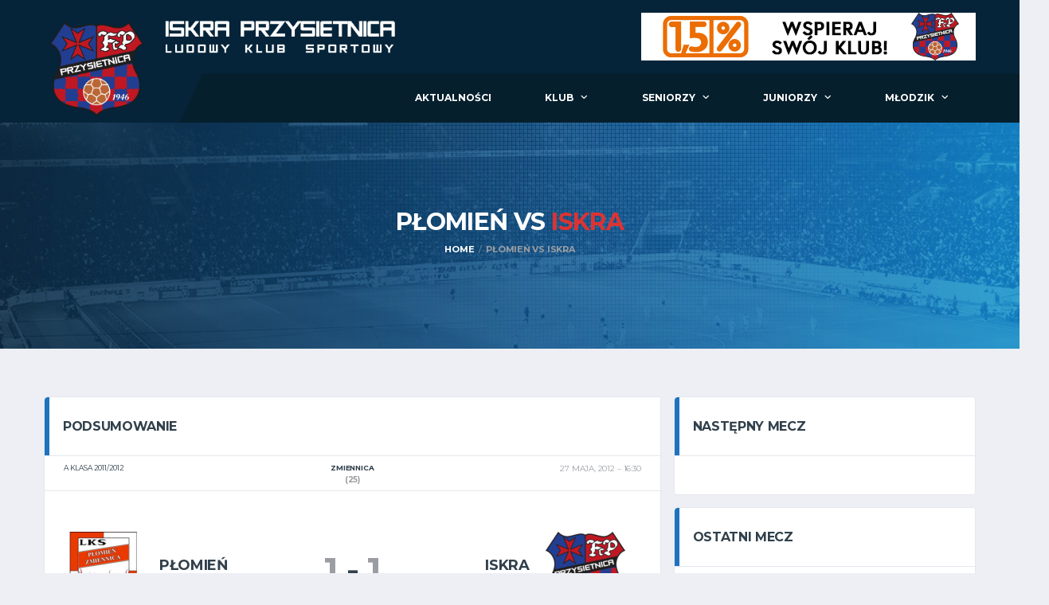

--- FILE ---
content_type: text/html; charset=UTF-8
request_url: https://iskraprzysietnica.pl/event/5345/
body_size: 18278
content:
<!DOCTYPE html>
<html lang="pl-PL" xmlns:og="http://opengraphprotocol.org/schema/" xmlns:fb="http://www.facebook.com/2008/fbml">
<head>
<meta charset="UTF-8">
<meta http-equiv="X-UA-Compatible" content="IE=edge">
<meta name="viewport" content="width=device-width, initial-scale=1, shrink-to-fit=no">
<link rel="profile" href="http://gmpg.org/xfn/11">

<title>Płomień vs Iskra &#8211; Iskra Przysietnica</title>
<meta name='robots' content='max-image-preview:large' />
<link rel="preconnect" href="https://fonts.googleapis.com"><link rel="preconnect" href="https://fonts.gstatic.com" crossorigin><link rel='dns-prefetch' href='//maxcdn.bootstrapcdn.com' />
<link rel='dns-prefetch' href='//fonts.googleapis.com' />
<link rel='dns-prefetch' href='//use.fontawesome.com' />
<link rel='preconnect' href='https://fonts.gstatic.com' crossorigin />
<link rel="alternate" type="application/rss+xml" title="Iskra Przysietnica &raquo; Kanał z wpisami" href="https://iskraprzysietnica.pl/feed/" />
<link rel="alternate" type="application/rss+xml" title="Iskra Przysietnica &raquo; Kanał z komentarzami" href="https://iskraprzysietnica.pl/comments/feed/" />
<script>
window._wpemojiSettings = {"baseUrl":"https:\/\/s.w.org\/images\/core\/emoji\/14.0.0\/72x72\/","ext":".png","svgUrl":"https:\/\/s.w.org\/images\/core\/emoji\/14.0.0\/svg\/","svgExt":".svg","source":{"concatemoji":"https:\/\/iskraprzysietnica.pl\/wp-includes\/js\/wp-emoji-release.min.js?ver=6.4.7"}};
/*! This file is auto-generated */
!function(i,n){var o,s,e;function c(e){try{var t={supportTests:e,timestamp:(new Date).valueOf()};sessionStorage.setItem(o,JSON.stringify(t))}catch(e){}}function p(e,t,n){e.clearRect(0,0,e.canvas.width,e.canvas.height),e.fillText(t,0,0);var t=new Uint32Array(e.getImageData(0,0,e.canvas.width,e.canvas.height).data),r=(e.clearRect(0,0,e.canvas.width,e.canvas.height),e.fillText(n,0,0),new Uint32Array(e.getImageData(0,0,e.canvas.width,e.canvas.height).data));return t.every(function(e,t){return e===r[t]})}function u(e,t,n){switch(t){case"flag":return n(e,"\ud83c\udff3\ufe0f\u200d\u26a7\ufe0f","\ud83c\udff3\ufe0f\u200b\u26a7\ufe0f")?!1:!n(e,"\ud83c\uddfa\ud83c\uddf3","\ud83c\uddfa\u200b\ud83c\uddf3")&&!n(e,"\ud83c\udff4\udb40\udc67\udb40\udc62\udb40\udc65\udb40\udc6e\udb40\udc67\udb40\udc7f","\ud83c\udff4\u200b\udb40\udc67\u200b\udb40\udc62\u200b\udb40\udc65\u200b\udb40\udc6e\u200b\udb40\udc67\u200b\udb40\udc7f");case"emoji":return!n(e,"\ud83e\udef1\ud83c\udffb\u200d\ud83e\udef2\ud83c\udfff","\ud83e\udef1\ud83c\udffb\u200b\ud83e\udef2\ud83c\udfff")}return!1}function f(e,t,n){var r="undefined"!=typeof WorkerGlobalScope&&self instanceof WorkerGlobalScope?new OffscreenCanvas(300,150):i.createElement("canvas"),a=r.getContext("2d",{willReadFrequently:!0}),o=(a.textBaseline="top",a.font="600 32px Arial",{});return e.forEach(function(e){o[e]=t(a,e,n)}),o}function t(e){var t=i.createElement("script");t.src=e,t.defer=!0,i.head.appendChild(t)}"undefined"!=typeof Promise&&(o="wpEmojiSettingsSupports",s=["flag","emoji"],n.supports={everything:!0,everythingExceptFlag:!0},e=new Promise(function(e){i.addEventListener("DOMContentLoaded",e,{once:!0})}),new Promise(function(t){var n=function(){try{var e=JSON.parse(sessionStorage.getItem(o));if("object"==typeof e&&"number"==typeof e.timestamp&&(new Date).valueOf()<e.timestamp+604800&&"object"==typeof e.supportTests)return e.supportTests}catch(e){}return null}();if(!n){if("undefined"!=typeof Worker&&"undefined"!=typeof OffscreenCanvas&&"undefined"!=typeof URL&&URL.createObjectURL&&"undefined"!=typeof Blob)try{var e="postMessage("+f.toString()+"("+[JSON.stringify(s),u.toString(),p.toString()].join(",")+"));",r=new Blob([e],{type:"text/javascript"}),a=new Worker(URL.createObjectURL(r),{name:"wpTestEmojiSupports"});return void(a.onmessage=function(e){c(n=e.data),a.terminate(),t(n)})}catch(e){}c(n=f(s,u,p))}t(n)}).then(function(e){for(var t in e)n.supports[t]=e[t],n.supports.everything=n.supports.everything&&n.supports[t],"flag"!==t&&(n.supports.everythingExceptFlag=n.supports.everythingExceptFlag&&n.supports[t]);n.supports.everythingExceptFlag=n.supports.everythingExceptFlag&&!n.supports.flag,n.DOMReady=!1,n.readyCallback=function(){n.DOMReady=!0}}).then(function(){return e}).then(function(){var e;n.supports.everything||(n.readyCallback(),(e=n.source||{}).concatemoji?t(e.concatemoji):e.wpemoji&&e.twemoji&&(t(e.twemoji),t(e.wpemoji)))}))}((window,document),window._wpemojiSettings);
</script>
<style id='wp-emoji-styles-inline-css'>

	img.wp-smiley, img.emoji {
		display: inline !important;
		border: none !important;
		box-shadow: none !important;
		height: 1em !important;
		width: 1em !important;
		margin: 0 0.07em !important;
		vertical-align: -0.1em !important;
		background: none !important;
		padding: 0 !important;
	}
</style>
<link rel='stylesheet' id='wp-block-library-css' href='https://iskraprzysietnica.pl/wp-includes/css/dist/block-library/style.min.css?ver=6.4.7' media='all' />
<link rel='stylesheet' id='awsm-ead-public-css' href='https://iskraprzysietnica.pl/wp-content/plugins/embed-any-document/css/embed-public.min.css?ver=2.7.4' media='all' />
<style id='classic-theme-styles-inline-css'>
/*! This file is auto-generated */
.wp-block-button__link{color:#fff;background-color:#32373c;border-radius:9999px;box-shadow:none;text-decoration:none;padding:calc(.667em + 2px) calc(1.333em + 2px);font-size:1.125em}.wp-block-file__button{background:#32373c;color:#fff;text-decoration:none}
</style>
<style id='global-styles-inline-css'>
body{--wp--preset--color--black: #000000;--wp--preset--color--cyan-bluish-gray: #abb8c3;--wp--preset--color--white: #ffffff;--wp--preset--color--pale-pink: #f78da7;--wp--preset--color--vivid-red: #cf2e2e;--wp--preset--color--luminous-vivid-orange: #ff6900;--wp--preset--color--luminous-vivid-amber: #fcb900;--wp--preset--color--light-green-cyan: #7bdcb5;--wp--preset--color--vivid-green-cyan: #00d084;--wp--preset--color--pale-cyan-blue: #8ed1fc;--wp--preset--color--vivid-cyan-blue: #0693e3;--wp--preset--color--vivid-purple: #9b51e0;--wp--preset--gradient--vivid-cyan-blue-to-vivid-purple: linear-gradient(135deg,rgba(6,147,227,1) 0%,rgb(155,81,224) 100%);--wp--preset--gradient--light-green-cyan-to-vivid-green-cyan: linear-gradient(135deg,rgb(122,220,180) 0%,rgb(0,208,130) 100%);--wp--preset--gradient--luminous-vivid-amber-to-luminous-vivid-orange: linear-gradient(135deg,rgba(252,185,0,1) 0%,rgba(255,105,0,1) 100%);--wp--preset--gradient--luminous-vivid-orange-to-vivid-red: linear-gradient(135deg,rgba(255,105,0,1) 0%,rgb(207,46,46) 100%);--wp--preset--gradient--very-light-gray-to-cyan-bluish-gray: linear-gradient(135deg,rgb(238,238,238) 0%,rgb(169,184,195) 100%);--wp--preset--gradient--cool-to-warm-spectrum: linear-gradient(135deg,rgb(74,234,220) 0%,rgb(151,120,209) 20%,rgb(207,42,186) 40%,rgb(238,44,130) 60%,rgb(251,105,98) 80%,rgb(254,248,76) 100%);--wp--preset--gradient--blush-light-purple: linear-gradient(135deg,rgb(255,206,236) 0%,rgb(152,150,240) 100%);--wp--preset--gradient--blush-bordeaux: linear-gradient(135deg,rgb(254,205,165) 0%,rgb(254,45,45) 50%,rgb(107,0,62) 100%);--wp--preset--gradient--luminous-dusk: linear-gradient(135deg,rgb(255,203,112) 0%,rgb(199,81,192) 50%,rgb(65,88,208) 100%);--wp--preset--gradient--pale-ocean: linear-gradient(135deg,rgb(255,245,203) 0%,rgb(182,227,212) 50%,rgb(51,167,181) 100%);--wp--preset--gradient--electric-grass: linear-gradient(135deg,rgb(202,248,128) 0%,rgb(113,206,126) 100%);--wp--preset--gradient--midnight: linear-gradient(135deg,rgb(2,3,129) 0%,rgb(40,116,252) 100%);--wp--preset--font-size--small: 13px;--wp--preset--font-size--medium: 20px;--wp--preset--font-size--large: 36px;--wp--preset--font-size--x-large: 42px;--wp--preset--spacing--20: 0.44rem;--wp--preset--spacing--30: 0.67rem;--wp--preset--spacing--40: 1rem;--wp--preset--spacing--50: 1.5rem;--wp--preset--spacing--60: 2.25rem;--wp--preset--spacing--70: 3.38rem;--wp--preset--spacing--80: 5.06rem;--wp--preset--shadow--natural: 6px 6px 9px rgba(0, 0, 0, 0.2);--wp--preset--shadow--deep: 12px 12px 50px rgba(0, 0, 0, 0.4);--wp--preset--shadow--sharp: 6px 6px 0px rgba(0, 0, 0, 0.2);--wp--preset--shadow--outlined: 6px 6px 0px -3px rgba(255, 255, 255, 1), 6px 6px rgba(0, 0, 0, 1);--wp--preset--shadow--crisp: 6px 6px 0px rgba(0, 0, 0, 1);}:where(.is-layout-flex){gap: 0.5em;}:where(.is-layout-grid){gap: 0.5em;}body .is-layout-flow > .alignleft{float: left;margin-inline-start: 0;margin-inline-end: 2em;}body .is-layout-flow > .alignright{float: right;margin-inline-start: 2em;margin-inline-end: 0;}body .is-layout-flow > .aligncenter{margin-left: auto !important;margin-right: auto !important;}body .is-layout-constrained > .alignleft{float: left;margin-inline-start: 0;margin-inline-end: 2em;}body .is-layout-constrained > .alignright{float: right;margin-inline-start: 2em;margin-inline-end: 0;}body .is-layout-constrained > .aligncenter{margin-left: auto !important;margin-right: auto !important;}body .is-layout-constrained > :where(:not(.alignleft):not(.alignright):not(.alignfull)){max-width: var(--wp--style--global--content-size);margin-left: auto !important;margin-right: auto !important;}body .is-layout-constrained > .alignwide{max-width: var(--wp--style--global--wide-size);}body .is-layout-flex{display: flex;}body .is-layout-flex{flex-wrap: wrap;align-items: center;}body .is-layout-flex > *{margin: 0;}body .is-layout-grid{display: grid;}body .is-layout-grid > *{margin: 0;}:where(.wp-block-columns.is-layout-flex){gap: 2em;}:where(.wp-block-columns.is-layout-grid){gap: 2em;}:where(.wp-block-post-template.is-layout-flex){gap: 1.25em;}:where(.wp-block-post-template.is-layout-grid){gap: 1.25em;}.has-black-color{color: var(--wp--preset--color--black) !important;}.has-cyan-bluish-gray-color{color: var(--wp--preset--color--cyan-bluish-gray) !important;}.has-white-color{color: var(--wp--preset--color--white) !important;}.has-pale-pink-color{color: var(--wp--preset--color--pale-pink) !important;}.has-vivid-red-color{color: var(--wp--preset--color--vivid-red) !important;}.has-luminous-vivid-orange-color{color: var(--wp--preset--color--luminous-vivid-orange) !important;}.has-luminous-vivid-amber-color{color: var(--wp--preset--color--luminous-vivid-amber) !important;}.has-light-green-cyan-color{color: var(--wp--preset--color--light-green-cyan) !important;}.has-vivid-green-cyan-color{color: var(--wp--preset--color--vivid-green-cyan) !important;}.has-pale-cyan-blue-color{color: var(--wp--preset--color--pale-cyan-blue) !important;}.has-vivid-cyan-blue-color{color: var(--wp--preset--color--vivid-cyan-blue) !important;}.has-vivid-purple-color{color: var(--wp--preset--color--vivid-purple) !important;}.has-black-background-color{background-color: var(--wp--preset--color--black) !important;}.has-cyan-bluish-gray-background-color{background-color: var(--wp--preset--color--cyan-bluish-gray) !important;}.has-white-background-color{background-color: var(--wp--preset--color--white) !important;}.has-pale-pink-background-color{background-color: var(--wp--preset--color--pale-pink) !important;}.has-vivid-red-background-color{background-color: var(--wp--preset--color--vivid-red) !important;}.has-luminous-vivid-orange-background-color{background-color: var(--wp--preset--color--luminous-vivid-orange) !important;}.has-luminous-vivid-amber-background-color{background-color: var(--wp--preset--color--luminous-vivid-amber) !important;}.has-light-green-cyan-background-color{background-color: var(--wp--preset--color--light-green-cyan) !important;}.has-vivid-green-cyan-background-color{background-color: var(--wp--preset--color--vivid-green-cyan) !important;}.has-pale-cyan-blue-background-color{background-color: var(--wp--preset--color--pale-cyan-blue) !important;}.has-vivid-cyan-blue-background-color{background-color: var(--wp--preset--color--vivid-cyan-blue) !important;}.has-vivid-purple-background-color{background-color: var(--wp--preset--color--vivid-purple) !important;}.has-black-border-color{border-color: var(--wp--preset--color--black) !important;}.has-cyan-bluish-gray-border-color{border-color: var(--wp--preset--color--cyan-bluish-gray) !important;}.has-white-border-color{border-color: var(--wp--preset--color--white) !important;}.has-pale-pink-border-color{border-color: var(--wp--preset--color--pale-pink) !important;}.has-vivid-red-border-color{border-color: var(--wp--preset--color--vivid-red) !important;}.has-luminous-vivid-orange-border-color{border-color: var(--wp--preset--color--luminous-vivid-orange) !important;}.has-luminous-vivid-amber-border-color{border-color: var(--wp--preset--color--luminous-vivid-amber) !important;}.has-light-green-cyan-border-color{border-color: var(--wp--preset--color--light-green-cyan) !important;}.has-vivid-green-cyan-border-color{border-color: var(--wp--preset--color--vivid-green-cyan) !important;}.has-pale-cyan-blue-border-color{border-color: var(--wp--preset--color--pale-cyan-blue) !important;}.has-vivid-cyan-blue-border-color{border-color: var(--wp--preset--color--vivid-cyan-blue) !important;}.has-vivid-purple-border-color{border-color: var(--wp--preset--color--vivid-purple) !important;}.has-vivid-cyan-blue-to-vivid-purple-gradient-background{background: var(--wp--preset--gradient--vivid-cyan-blue-to-vivid-purple) !important;}.has-light-green-cyan-to-vivid-green-cyan-gradient-background{background: var(--wp--preset--gradient--light-green-cyan-to-vivid-green-cyan) !important;}.has-luminous-vivid-amber-to-luminous-vivid-orange-gradient-background{background: var(--wp--preset--gradient--luminous-vivid-amber-to-luminous-vivid-orange) !important;}.has-luminous-vivid-orange-to-vivid-red-gradient-background{background: var(--wp--preset--gradient--luminous-vivid-orange-to-vivid-red) !important;}.has-very-light-gray-to-cyan-bluish-gray-gradient-background{background: var(--wp--preset--gradient--very-light-gray-to-cyan-bluish-gray) !important;}.has-cool-to-warm-spectrum-gradient-background{background: var(--wp--preset--gradient--cool-to-warm-spectrum) !important;}.has-blush-light-purple-gradient-background{background: var(--wp--preset--gradient--blush-light-purple) !important;}.has-blush-bordeaux-gradient-background{background: var(--wp--preset--gradient--blush-bordeaux) !important;}.has-luminous-dusk-gradient-background{background: var(--wp--preset--gradient--luminous-dusk) !important;}.has-pale-ocean-gradient-background{background: var(--wp--preset--gradient--pale-ocean) !important;}.has-electric-grass-gradient-background{background: var(--wp--preset--gradient--electric-grass) !important;}.has-midnight-gradient-background{background: var(--wp--preset--gradient--midnight) !important;}.has-small-font-size{font-size: var(--wp--preset--font-size--small) !important;}.has-medium-font-size{font-size: var(--wp--preset--font-size--medium) !important;}.has-large-font-size{font-size: var(--wp--preset--font-size--large) !important;}.has-x-large-font-size{font-size: var(--wp--preset--font-size--x-large) !important;}
.wp-block-navigation a:where(:not(.wp-element-button)){color: inherit;}
:where(.wp-block-post-template.is-layout-flex){gap: 1.25em;}:where(.wp-block-post-template.is-layout-grid){gap: 1.25em;}
:where(.wp-block-columns.is-layout-flex){gap: 2em;}:where(.wp-block-columns.is-layout-grid){gap: 2em;}
.wp-block-pullquote{font-size: 1.5em;line-height: 1.6;}
</style>
<link rel='stylesheet' id='contact-form-7-css' href='https://iskraprzysietnica.pl/wp-content/plugins/contact-form-7/includes/css/styles.css?ver=5.8.5' media='all' />
<link rel='stylesheet' id='dashicons-css' href='https://iskraprzysietnica.pl/wp-includes/css/dashicons.min.css?ver=6.4.7' media='all' />
<link rel='stylesheet' id='sportspress-general-css' href='//iskraprzysietnica.pl/wp-content/plugins/sportspress-pro/includes/sportspress/assets/css/sportspress.css?ver=2.7.15' media='all' />
<link rel='stylesheet' id='sportspress-icons-css' href='//iskraprzysietnica.pl/wp-content/plugins/sportspress-pro/includes/sportspress/assets/css/icons.css?ver=2.7' media='all' />
<link rel='stylesheet' id='sportspress-league-menu-css' href='//iskraprzysietnica.pl/wp-content/plugins/sportspress-pro/includes/sportspress-league-menu/css/sportspress-league-menu.css?ver=2.1.2' media='all' />
<link rel='stylesheet' id='sportspress-event-statistics-css' href='//iskraprzysietnica.pl/wp-content/plugins/sportspress-pro/includes/sportspress-match-stats/css/sportspress-match-stats.css?ver=2.2' media='all' />
<link rel='stylesheet' id='sportspress-results-matrix-css' href='//iskraprzysietnica.pl/wp-content/plugins/sportspress-pro/includes/sportspress-results-matrix/css/sportspress-results-matrix.css?ver=2.6.9' media='all' />
<link rel='stylesheet' id='sportspress-timelines-css' href='//iskraprzysietnica.pl/wp-content/plugins/sportspress-pro/includes/sportspress-timelines/css/sportspress-timelines.css?ver=2.6' media='all' />
<link rel='stylesheet' id='sportspress-tournaments-css' href='//iskraprzysietnica.pl/wp-content/plugins/sportspress-pro/includes/sportspress-tournaments/css/sportspress-tournaments.css?ver=2.6.21' media='all' />
<link rel='stylesheet' id='sportspress-tournaments-ltr-css' href='//iskraprzysietnica.pl/wp-content/plugins/sportspress-pro/includes/sportspress-tournaments/css/sportspress-tournaments-ltr.css?ver=2.6.21' media='all' />
<link rel='stylesheet' id='jquery-bracket-css' href='//iskraprzysietnica.pl/wp-content/plugins/sportspress-pro/includes/sportspress-tournaments/css/jquery.bracket.min.css?ver=0.11.0' media='all' />
<link rel='stylesheet' id='sportspress-user-scores-css' href='//iskraprzysietnica.pl/wp-content/plugins/sportspress-pro/includes/sportspress-user-scores/css/sportspress-user-scores.css?ver=2.3' media='all' />
<link rel='stylesheet' id='lsfs-css-css' href='https://iskraprzysietnica.pl/wp-content/plugins/live-scores-for-sportspress/assets/css/lsfs.min.css?ver=6.4.7' media='all' />
<link rel='stylesheet' id='srzmpcss-css' href='https://iskraprzysietnica.pl/wp-content/plugins/srizon-facebook-album/resources/css/mag-popup.min.css?ver=6.4.7' media='all' />
<link rel='stylesheet' id='srzelastislidercss-css' href='https://iskraprzysietnica.pl/wp-content/plugins/srizon-facebook-album/resources/css/elastislide.min.css?ver=6.4.7' media='all' />
<link rel='stylesheet' id='srzcustomcss-css' href='https://iskraprzysietnica.pl/wp-content/plugins/srizon-facebook-album/resources/css/srizon.custom.min.css?ver=3.5.1' media='all' />
<link rel='stylesheet' id='cff-css' href='https://iskraprzysietnica.pl/wp-content/plugins/custom-facebook-feed-pro/assets/css/cff-style.css?ver=3.19.4' media='all' />
<link rel='stylesheet' id='sb-font-awesome-css' href='https://maxcdn.bootstrapcdn.com/font-awesome/4.7.0/css/font-awesome.min.css?ver=6.4.7' media='all' />
<link rel='stylesheet' id='bootstrap-css' href='https://iskraprzysietnica.pl/wp-content/themes/alchemists_free2023/assets/vendor/bootstrap/css/bootstrap.min.css?ver=4.5.3' media='all' />
<link rel='stylesheet' id='fontawesome-css' href='https://iskraprzysietnica.pl/wp-content/themes/alchemists_free2023/assets/fonts/font-awesome/css/all.min.css?ver=5.15.1' media='all' />
<link rel='stylesheet' id='fontawesome-v4-shims-css' href='https://iskraprzysietnica.pl/wp-content/themes/alchemists_free2023/assets/fonts/font-awesome/css/v4-shims.min.css?ver=5.15.1' media='all' />
<link rel='stylesheet' id='simpleicons-css' href='https://iskraprzysietnica.pl/wp-content/themes/alchemists_free2023/assets/fonts/simple-line-icons/css/simple-line-icons.css?ver=2.4.0' media='all' />
<link rel='stylesheet' id='magnificpopup-css' href='https://iskraprzysietnica.pl/wp-content/themes/alchemists_free2023/assets/vendor/magnific-popup/dist/magnific-popup.css?ver=1.1.0' media='all' />
<link rel='stylesheet' id='slick-css' href='https://iskraprzysietnica.pl/wp-content/themes/alchemists_free2023/assets/vendor/slick/slick.css?ver=1.9.0' media='all' />
<link rel='stylesheet' id='alchemists-style-css' href='https://iskraprzysietnica.pl/wp-content/themes/alchemists_free2023/assets/css/style-soccer.css?ver=4.5.7' media='all' />
<link rel='stylesheet' id='alchemists-info-css' href='https://iskraprzysietnica.pl/wp-content/themes/alchemists_free2023/style.css?ver=4.5.7' media='all' />
<link rel='stylesheet' id='alchemists-sportspress-css' href='https://iskraprzysietnica.pl/wp-content/themes/alchemists_free2023/assets/css/sportspress-soccer.css?ver=4.5.7' media='all' />
<link rel='stylesheet' id='alchemists-fonts-css' href='https://fonts.googleapis.com/css2?family=Source+Sans+Pro:wght@400;700&#038;family=Montserrat:wght@400;700&#038;display=swap' media='all' />
<link rel='stylesheet' id='dflip-style-css' href='https://iskraprzysietnica.pl/wp-content/plugins/3d-flipbook-dflip-lite/assets/css/dflip.min.css?ver=2.3.54' media='all' />
<link rel='stylesheet' id='tablepress-default-css' href='https://iskraprzysietnica.pl/wp-content/plugins/tablepress/css/build/default.css?ver=3.0.2' media='all' />
<link rel='stylesheet' id='font-awesome-official-css' href='https://use.fontawesome.com/releases/v6.4.2/css/all.css' media='all' integrity="sha384-blOohCVdhjmtROpu8+CfTnUWham9nkX7P7OZQMst+RUnhtoY/9qemFAkIKOYxDI3" crossorigin="anonymous" />
<link rel='stylesheet' id='rdp-mediawiki-style-css' href='https://iskraprzysietnica.pl/wp-content/plugins/rdp-wiki-embed/pl/css/wiki-embed.css?ver=1.2.20' media='all' />
<link rel='stylesheet' id='rdp-we-style-common-css' href='https://iskraprzysietnica.pl/wp-content/plugins/rdp-wiki-embed/pl/css/style.css?ver=1.2.20' media='all' />
<link rel='stylesheet' id='df-compiled-css' href='https://iskraprzysietnica.pl/wp-content/uploads/wp-scss-cache/df-compiled.css?ver=1767193689' media='all' />
<link rel='stylesheet' id='df-compiled-sportspress-css' href='https://iskraprzysietnica.pl/wp-content/uploads/wp-scss-cache/df-compiled-sportspress.css?ver=1767193689' media='all' />
<link rel='stylesheet' id='__EPYT__style-css' href='https://iskraprzysietnica.pl/wp-content/plugins/youtube-embed-plus/styles/ytprefs.min.css?ver=14.2.1.3' media='all' />
<style id='__EPYT__style-inline-css'>

                .epyt-gallery-thumb {
                        width: 50%;
                }
                
</style>
<link rel="preload" as="style" href="https://fonts.googleapis.com/css?family=Montserrat&#038;display=swap&#038;ver=1735934433" /><link rel="stylesheet" href="https://fonts.googleapis.com/css?family=Montserrat&#038;display=swap&#038;ver=1735934433" media="print" onload="this.media='all'"><noscript><link rel="stylesheet" href="https://fonts.googleapis.com/css?family=Montserrat&#038;display=swap&#038;ver=1735934433" /></noscript><link rel='stylesheet' id='font-awesome-official-v4shim-css' href='https://use.fontawesome.com/releases/v6.4.2/css/v4-shims.css' media='all' integrity="sha384-IqMDcR2qh8kGcGdRrxwop5R2GiUY5h8aDR/LhYxPYiXh3sAAGGDkFvFqWgFvTsTd" crossorigin="anonymous" />
<style type="text/css"> /* SportsPress Custom CSS */ .sp-result.postponed { color: orange !important; } .sp-result.tbd { color: grey !important; } .sp-result.cancelled { color: red !important; } .postid-6883 .sp-league-table tbody tr:nth-child(1) { background: #c3deb7; color: #000000; } .postid-6883 .sp-league-table tbody tr:nth-last-child(1) { background: #ff8080; color: #000000; } .postid-6883 .sp-league-table tbody tr:nth-last-child(2) { background: #ff8080; color: #000000; } .postid-6883 .sp-league-table tbody tr:nth-last-child(3) { background: #ff8080; color: #000000; } .postid-6883 .sp-league-table tbody tr:nth-last-child(4) { background: #ff8080; color: #000000; } .postid-6883 .sp-league-table tbody tr:nth-last-child(5) { background: #ffe6e6; color: #000000; } .postid-6883 .sp-league-table tbody tr:nth-last-child(6) { background: #ffe6e6; color: #000000; } .postid-7423 .sp-league-table tbody tr:nth-child(1) { background: #c3deb7; color: #000000; } .postid-7423 .sp-league-table tbody tr:nth-last-child(1) { background: #ff8080; color: #000000; } .postid-7423 .sp-league-table tbody tr:nth-last-child(2) { background: #ff8080; color: #000000; } .postid-7423 .sp-league-table tbody tr:nth-last-child(3) { background: #ff8080; color: #000000; } .postid-8041 .sp-league-table tbody tr:nth-child(1) { background: #c3deb7; color: #000000; } .postid-8041 .sp-league-table tbody tr:nth-last-child(1) { background: #f59c8d; color: #000000; } .postid-8041 .sp-league-table tbody tr:nth-last-child(2) { background: #f59c8d; color: #000000; }</style><script src="https://iskraprzysietnica.pl/wp-includes/js/jquery/jquery.min.js?ver=3.7.1" id="jquery-core-js"></script>
<script src="https://iskraprzysietnica.pl/wp-includes/js/jquery/jquery-migrate.min.js?ver=3.4.1" id="jquery-migrate-js"></script>
<script id="simple-likes-public-js-js-extra">
var simpleLikes = {"ajaxurl":"https:\/\/iskraprzysietnica.pl\/wp-admin\/admin-ajax.php","like":"Like","unlike":"Unlike"};
</script>
<script src="https://iskraprzysietnica.pl/wp-content/plugins/alc-advanced-posts/post-like-system/js/simple-likes-public.js?ver=0.5" id="simple-likes-public-js-js"></script>
<script src="https://iskraprzysietnica.pl/wp-content/plugins/flowpaper-lite-pdf-flipbook/assets/lity/lity.min.js" id="lity-js-js"></script>
<script src="https://iskraprzysietnica.pl/wp-content/plugins/sportspress-pro/includes/sportspress-tournaments/js/jquery.bracket.min.js?ver=0.11.0" id="jquery-bracket-js"></script>
<script src="https://iskraprzysietnica.pl/wp-content/plugins/srizon-facebook-album/resources/js/modernizr.js?ver=6.4.7" id="srzmodernizr-js"></script>
<script src="https://iskraprzysietnica.pl/wp-content/plugins/srizon-facebook-album/resources/js/mag-popup.js?ver=6.4.7" id="srzmp-js"></script>
<script src="https://iskraprzysietnica.pl/wp-content/plugins/srizon-facebook-album/resources/js/jquery.collagePlus.min.js?ver=6.4.7" id="srzcollage-js"></script>
<script src="https://iskraprzysietnica.pl/wp-content/plugins/srizon-facebook-album/resources/js/jquery.elastislide.min.js?ver=6.4.7" id="srzelastislide-js"></script>
<script src="https://iskraprzysietnica.pl/wp-content/plugins/srizon-facebook-album/resources/js/srizon.custom.min.js?ver=3.5.1" id="srzcustom-js"></script>
<script id="__ytprefs__-js-extra">
var _EPYT_ = {"ajaxurl":"https:\/\/iskraprzysietnica.pl\/wp-admin\/admin-ajax.php","security":"4d690b3d4d","gallery_scrolloffset":"20","eppathtoscripts":"https:\/\/iskraprzysietnica.pl\/wp-content\/plugins\/youtube-embed-plus\/scripts\/","eppath":"https:\/\/iskraprzysietnica.pl\/wp-content\/plugins\/youtube-embed-plus\/","epresponsiveselector":"[\"iframe.__youtube_prefs_widget__\"]","epdovol":"1","version":"14.2.1.3","evselector":"iframe.__youtube_prefs__[src], iframe[src*=\"youtube.com\/embed\/\"], iframe[src*=\"youtube-nocookie.com\/embed\/\"]","ajax_compat":"","maxres_facade":"eager","ytapi_load":"light","pause_others":"","stopMobileBuffer":"1","facade_mode":"","not_live_on_channel":"","vi_active":"","vi_js_posttypes":[]};
</script>
<script src="https://iskraprzysietnica.pl/wp-content/plugins/youtube-embed-plus/scripts/ytprefs.min.js?ver=14.2.1.3" id="__ytprefs__-js"></script>
<link rel="https://api.w.org/" href="https://iskraprzysietnica.pl/wp-json/" /><link rel="alternate" type="application/json" href="https://iskraprzysietnica.pl/wp-json/wp/v2/events/5345" /><link rel="EditURI" type="application/rsd+xml" title="RSD" href="https://iskraprzysietnica.pl/xmlrpc.php?rsd" />
<meta name="generator" content="WordPress 6.4.7" />
<meta name="generator" content="SportsPress 2.7.15" />
<meta name="generator" content="SportsPress Pro 2.7.15" />
<link rel='shortlink' href='https://iskraprzysietnica.pl/?p=5345' />
<link rel="alternate" type="application/json+oembed" href="https://iskraprzysietnica.pl/wp-json/oembed/1.0/embed?url=https%3A%2F%2Fiskraprzysietnica.pl%2Fevent%2F5345%2F" />
<link rel="alternate" type="text/xml+oembed" href="https://iskraprzysietnica.pl/wp-json/oembed/1.0/embed?url=https%3A%2F%2Fiskraprzysietnica.pl%2Fevent%2F5345%2F&#038;format=xml" />
<meta name="generator" content="Redux 4.5.4" /><!-- Custom Facebook Feed JS vars -->
<script type="text/javascript">
var cffsiteurl = "https://iskraprzysietnica.pl/wp-content/plugins";
var cffajaxurl = "https://iskraprzysietnica.pl/wp-admin/admin-ajax.php";


var cfflinkhashtags = "false";
</script>
<!-- Custom CSS--><style type="text/css">
.header-logo__img {max-width:550px; width:550px;}@media (max-width: 991px) {.header-mobile__logo-img {max-width:350px; width:350px;}}@media (min-width: 992px) {.header .header-logo { -webkit-transform: translate(-40px, 15px); transform: translate(-40px, 15px);}}@media (max-width: 991px) {.header-mobile__logo {margin-left: 30px; margin-top: 0;}}.page-heading ul.trail-items>li::after { color: #9a9da2}.sponsors__item img { opacity: 0.2; }.sponsors__item img:hover { opacity: 1.0; }</style>
<link rel="canonical" href="https://iskraprzysietnica.pl/event/5345/" />
<style type="text/css" id="breadcrumb-trail-css">.breadcrumbs .trail-browse,.breadcrumbs .trail-items,.breadcrumbs .trail-items li {display: inline-block;margin:0;padding: 0;border:none;background:transparent;text-indent: 0;}.breadcrumbs .trail-browse {font-size: inherit;font-style:inherit;font-weight: inherit;color: inherit;}.breadcrumbs .trail-items {list-style: none;}.trail-items li::after {content: "\002F";padding: 0 0.5em;}.trail-items li:last-of-type::after {display: none;}</style>
<meta name="generator" content="Powered by WPBakery Page Builder - drag and drop page builder for WordPress."/>
<link rel="icon" href="https://iskraprzysietnica.pl/wp-content/uploads/2019/02/cropped-ISKRA-PRZYSIETNICA-32x32.png" sizes="32x32" />
<link rel="icon" href="https://iskraprzysietnica.pl/wp-content/uploads/2019/02/cropped-ISKRA-PRZYSIETNICA-192x192.png" sizes="192x192" />
<link rel="apple-touch-icon" href="https://iskraprzysietnica.pl/wp-content/uploads/2019/02/cropped-ISKRA-PRZYSIETNICA-180x180.png" />
<meta name="msapplication-TileImage" content="https://iskraprzysietnica.pl/wp-content/uploads/2019/02/cropped-ISKRA-PRZYSIETNICA-270x270.png" />
<style id="alchemists_data-dynamic-css" title="dynamic-css" class="redux-options-output">.breadcrumbs ul.trail-items > li > a{color:#fff;}.breadcrumbs ul.trail-items > li > a:hover{color:#ffdc11;}.breadcrumbs ul.trail-items > li > a:active{color:#ffdc11;}.breadcrumbs ul.trail-items > li.trail-end{color:#9a9da2;}.hero-unit{background-color:#27313b;background-repeat:no-repeat;background-attachment:inherit;background-position:center top;background-image:url('http://alchemists-wp.dan-fisher.com/soccer/wp-content/themes/alchemists/assets/images/header_bg.jpg');background-size:cover;}body{background-color:#edeff4;}.widget--footer .widget__title{line-height:15px;font-size:15px;}</style><noscript><style> .wpb_animate_when_almost_visible { opacity: 1; }</style></noscript></head>

<body class="sp_event-template-default single single-sp_event postid-5345 sportspress sportspress-page sp-has-venue sp-performance-sections--1 template-soccer alc-is-activated wpb-js-composer js-comp-ver-6.6.0 vc_responsive">

	
				<div id="js-preloader-overlay" class="preloader-overlay">
				<div id="js-preloader" class="preloader preloader--img" style="background-image: url(https://iskraprzysietnica.pl/wp-content/uploads/2024/01/ISKRA-PRZYSIETNICA-5-1.png)"></div>
			</div>
		
	<div class="site-wrapper">
		<div class="site-overlay"></div>

		
<div class="header-mobile clearfix" id="header-mobile">
	<div class="header-mobile__logo">
		<a href="https://iskraprzysietnica.pl/" rel="home">
							<img src="https://iskraprzysietnica.pl/wp-content/uploads/2024/01/ISKRA-PRZYSIETNICA-5-1.png"  srcset="https://iskraprzysietnica.pl/wp-content/uploads/2024/01/logo_mobile5.png 2x"  class="header-mobile__logo-img" alt="Iskra Przysietnica">
					</a>
	</div>
	<div class="header-mobile__inner">
		<a id="header-mobile__toggle" class="burger-menu-icon" href="#"><span class="burger-menu-icon__line"></span></a>

		<div class="header-mobile__secondary">
			
					</div>
	</div>
</div>

			<!-- Header Desktop -->
			<header class="header header--layout-1">

				

	<div class="header__secondary">
		<div class="container">
			<div class="header__secondary-inner">

				
<ul class="info-block info-block--header">

	
	
	
</ul>

									<!-- Header Banner -->
					<div class="header-banner">
						<a href="https://iskraprzysietnica.pl/15-podatku-na-iskre/" target="_blank"><img src="https://iskraprzysietnica.pl/wp-content/uploads/2024/01/pit2.jpg" alt="pit2"></a>					</div>
					<!-- Header Banner / End -->
							</div>
		</div>
	</div>

<div class="header__primary">
	<div class="container">
		<div class="header__primary-inner">

			
<!-- Header Logo -->
<div class="header-logo">
	<a href="https://iskraprzysietnica.pl/" rel="home">
					<img src="https://iskraprzysietnica.pl/wp-content/uploads/2024/01/logo_5-1.png"  class="header-logo__img" width="1459" height="415" alt="Iskra Przysietnica">
			</a>
</div>
<!-- Header Logo / End -->

			<!-- Main Navigation -->
			<nav class="main-nav">
				<ul id="menu-primary-menu" class="main-nav__list"><li id="menu-item-9165" class="menu-item menu-item-type-post_type menu-item-object-page menu-item-home no-mega-menu"><a class="menu-item-link"  href="https://iskraprzysietnica.pl/">Aktualności</a></li>
<li id="menu-item-1747" class="menu-item menu-item-type-custom menu-item-object-custom menu-item-has-children no-mega-menu"><a class="menu-item-link"  href="#">Klub</a>
<ul class="main-nav__sub-0 ">
	<li id="menu-item-1751" class="menu-item menu-item-type-post_type menu-item-object-page"><a class="menu-item-link"  href="https://iskraprzysietnica.pl/o-klubie/">O klubie</a></li>
	<li id="menu-item-7565" class="menu-item menu-item-type-post_type menu-item-object-page"><a class="menu-item-link"  href="https://iskraprzysietnica.pl/wiki/">Wikipedia</a></li>
	<li id="menu-item-1749" class="menu-item menu-item-type-post_type menu-item-object-page"><a class="menu-item-link"  href="https://iskraprzysietnica.pl/historia/">Historia</a></li>
	<li id="menu-item-1750" class="menu-item menu-item-type-post_type menu-item-object-page"><a class="menu-item-link"  href="https://iskraprzysietnica.pl/statut-klubu/">Statut klubu</a></li>
	<li id="menu-item-1748" class="menu-item menu-item-type-post_type menu-item-object-page"><a class="menu-item-link"  href="https://iskraprzysietnica.pl/sponsoring/">Sponsoring</a></li>
	<li id="menu-item-2078" class="menu-item menu-item-type-custom menu-item-object-custom"><a class="menu-item-link"  href="https://iskraprzysietnica.pl/sztab-szkoleniowy/">Sztab szkoleniowy</a></li>
	<li id="menu-item-1967" class="menu-item menu-item-type-custom menu-item-object-custom"><a class="menu-item-link"  href="https://iskraprzysietnica.pl/galeria-zdjec/">Galeria</a></li>
</ul>
</li>
<li id="menu-item-1816" class="menu-item menu-item-type-custom menu-item-object-custom menu-item-has-children no-mega-menu"><a class="menu-item-link"  href="#">Seniorzy</a>
<ul class="main-nav__sub-0 ">
	<li id="menu-item-1788" class="menu-item menu-item-type-custom menu-item-object-custom"><a class="menu-item-link"  href="https://iskraprzysietnica.pl/calendar/terminarz/">Terminarz</a></li>
	<li id="menu-item-1789" class="menu-item menu-item-type-custom menu-item-object-custom"><a class="menu-item-link"  href="https://iskraprzysietnica.pl/table/klasa-b-2024-2025/">Tabela</a></li>
	<li id="menu-item-1892" class="menu-item menu-item-type-custom menu-item-object-custom"><a class="menu-item-link"  href="https://iskraprzysietnica.pl/sklad/">Kadra</a></li>
	<li id="menu-item-1779" class="menu-item menu-item-type-post_type menu-item-object-page"><a class="menu-item-link"  href="https://iskraprzysietnica.pl/kadra/">Statystyki</a></li>
	<li id="menu-item-5699" class="menu-item menu-item-type-custom menu-item-object-custom menu-item-has-children"><a class="menu-item-link"  href="#">Poprzednie sezony</a>
	<ul class="main-nav__sub-1 ">
		<li id="menu-item-5978" class="menu-item menu-item-type-custom menu-item-object-custom"><a class="menu-item-link"  href="http://iskraprzysietnica.pl/calendar/klasa-c-1976-1977/">1976/1977 &#8211; Klasa C</a></li>
		<li id="menu-item-5972" class="menu-item menu-item-type-custom menu-item-object-custom"><a class="menu-item-link"  href="http://iskraprzysietnica.pl/calendar/klasa-c-1977-1978/">1977/1978 &#8211; Klasa C</a></li>
		<li id="menu-item-5962" class="menu-item menu-item-type-custom menu-item-object-custom"><a class="menu-item-link"  href="http://iskraprzysietnica.pl/calendar/klasa-c-1978-1979/">1978/1979 &#8211; Klasa C</a></li>
		<li id="menu-item-6149" class="menu-item menu-item-type-custom menu-item-object-custom"><a class="menu-item-link"  href="http://iskraprzysietnica.pl/calendar/klasa-c-1981-1982/">1981/1982 &#8211; Klasa C</a></li>
		<li id="menu-item-6142" class="menu-item menu-item-type-custom menu-item-object-custom"><a class="menu-item-link"  href="http://iskraprzysietnica.pl/calendar/klasa-b-1982-1983/">1982/1983 &#8211; Klasa B</a></li>
		<li id="menu-item-6139" class="menu-item menu-item-type-custom menu-item-object-custom"><a class="menu-item-link"  href="http://iskraprzysietnica.pl/calendar/klasa-b-1983-1984/">1983/1984 &#8211; Klasa B</a></li>
		<li id="menu-item-6136" class="menu-item menu-item-type-custom menu-item-object-custom"><a class="menu-item-link"  href="http://iskraprzysietnica.pl/calendar/klasa-a-1984-1985/">1984/1985 &#8211; Klasa A</a></li>
		<li id="menu-item-5938" class="menu-item menu-item-type-custom menu-item-object-custom"><a class="menu-item-link"  href="http://iskraprzysietnica.pl/calendar/klasa-a-1985-1986/">1985/1986 &#8211; Klasa A</a></li>
		<li id="menu-item-6132" class="menu-item menu-item-type-custom menu-item-object-custom"><a class="menu-item-link"  href="http://iskraprzysietnica.pl/calendar/klasa-a-1986-1987/">1986/1987 &#8211; Klasa A</a></li>
		<li id="menu-item-6532" class="menu-item menu-item-type-custom menu-item-object-custom"><a class="menu-item-link"  href="http://iskraprzysietnica.pl/calendar/liga-okregowa-1987-1988/">1987/1988 &#8211; Liga okręgowa</a></li>
		<li id="menu-item-6500" class="menu-item menu-item-type-custom menu-item-object-custom"><a class="menu-item-link"  href="http://iskraprzysietnica.pl/calendar/liga-okregowa-1988-1989/">1988/1989 &#8211; Liga okręgowa</a></li>
		<li id="menu-item-5925" class="menu-item menu-item-type-custom menu-item-object-custom"><a class="menu-item-link"  href="http://iskraprzysietnica.pl/calendar/klasa-a-1989-1990/">1989/1990 &#8211; Klasa A</a></li>
		<li id="menu-item-5920" class="menu-item menu-item-type-custom menu-item-object-custom"><a class="menu-item-link"  href="http://iskraprzysietnica.pl/calendar/klasa-a-1990-1991/">1990/1991 &#8211; Klasa A</a></li>
		<li id="menu-item-5915" class="menu-item menu-item-type-custom menu-item-object-custom"><a class="menu-item-link"  href="http://iskraprzysietnica.pl/calendar/klasa-a-1991-1992/">1991/1992 &#8211; Klasa A</a></li>
		<li id="menu-item-5909" class="menu-item menu-item-type-custom menu-item-object-custom"><a class="menu-item-link"  href="http://iskraprzysietnica.pl/calendar/klasa-a-1992-1993/">1992/1993 &#8211; Klasa A</a></li>
		<li id="menu-item-5893" class="menu-item menu-item-type-custom menu-item-object-custom"><a class="menu-item-link"  href="http://iskraprzysietnica.pl/calendar/klasa-b-1993-1994/">1993/1994 &#8211; Klasa B</a></li>
		<li id="menu-item-6122" class="menu-item menu-item-type-custom menu-item-object-custom"><a class="menu-item-link"  href="http://iskraprzysietnica.pl/calendar/klasa-b-1994-1995/">1994/1995 &#8211; Klasa B</a></li>
		<li id="menu-item-5885" class="menu-item menu-item-type-custom menu-item-object-custom"><a class="menu-item-link"  href="http://iskraprzysietnica.pl/calendar/klasa-a-1995-1996/">1995/1996 &#8211; Klasa A</a></li>
		<li id="menu-item-6114" class="menu-item menu-item-type-custom menu-item-object-custom"><a class="menu-item-link"  href="http://iskraprzysietnica.pl/calendar/klasa-a-1996-1997/">1996/1997 &#8211; Klasa A</a></li>
		<li id="menu-item-5880" class="menu-item menu-item-type-custom menu-item-object-custom"><a class="menu-item-link"  href="http://iskraprzysietnica.pl/calendar/klasa-a-1997-1998/">1997/1998 &#8211; Klasa A</a></li>
		<li id="menu-item-5872" class="menu-item menu-item-type-custom menu-item-object-custom"><a class="menu-item-link"  href="http://iskraprzysietnica.pl/calendar/liga-okregowa-1998-1999/">1998/1999 &#8211; Liga okręgowa</a></li>
		<li id="menu-item-5836" class="menu-item menu-item-type-custom menu-item-object-custom"><a class="menu-item-link"  href="http://iskraprzysietnica.pl/calendar/klasa-a-1999-2000/">1999/2000 &#8211; Klasa A</a></li>
		<li id="menu-item-5831" class="menu-item menu-item-type-custom menu-item-object-custom"><a class="menu-item-link"  href="http://iskraprzysietnica.pl/calendar/klasa-a-2000-2001/">2000/2001 &#8211; Klasa A</a></li>
		<li id="menu-item-5785" class="menu-item menu-item-type-custom menu-item-object-custom"><a class="menu-item-link"  href="http://iskraprzysietnica.pl/calendar/klasa-b-2001-2002/">2001/2002 &#8211; Klasa B</a></li>
		<li id="menu-item-5749" class="menu-item menu-item-type-custom menu-item-object-custom"><a class="menu-item-link"  href="http://iskraprzysietnica.pl/calendar/klasa-b-2002-2003/">2002/2003 &#8211; Klasa B</a></li>
		<li id="menu-item-5828" class="menu-item menu-item-type-custom menu-item-object-custom"><a class="menu-item-link"  href="http://iskraprzysietnica.pl/calendar/klasa-c-2003-2004/">2003/2004 &#8211; Klasa C</a></li>
		<li id="menu-item-5825" class="menu-item menu-item-type-custom menu-item-object-custom"><a class="menu-item-link"  href="http://iskraprzysietnica.pl/calendar/klasa-c-2004-2005/">2004/2005 &#8211; Klasa C</a></li>
		<li id="menu-item-5822" class="menu-item menu-item-type-custom menu-item-object-custom"><a class="menu-item-link"  href="http://iskraprzysietnica.pl/calendar/klasa-b-2005-2006/">2005/2006 &#8211; Klasa B</a></li>
		<li id="menu-item-5819" class="menu-item menu-item-type-custom menu-item-object-custom"><a class="menu-item-link"  href="http://iskraprzysietnica.pl/calendar/klasa-a-2006-2007/">2006/2007 &#8211; Klasa A</a></li>
		<li id="menu-item-5816" class="menu-item menu-item-type-custom menu-item-object-custom"><a class="menu-item-link"  href="http://iskraprzysietnica.pl/calendar/klasa-a-2007-2008/">2007/2008 &#8211; Klasa A</a></li>
		<li id="menu-item-5813" class="menu-item menu-item-type-custom menu-item-object-custom"><a class="menu-item-link"  href="http://iskraprzysietnica.pl/calendar/klasa-a-2008-2009/">2008/2009 &#8211; Klasa A</a></li>
		<li id="menu-item-5808" class="menu-item menu-item-type-custom menu-item-object-custom"><a class="menu-item-link"  href="http://iskraprzysietnica.pl/calendar/klasa-a-2009-2010/">2009/2010 &#8211; Klasa A</a></li>
		<li id="menu-item-5805" class="menu-item menu-item-type-custom menu-item-object-custom"><a class="menu-item-link"  href="http://iskraprzysietnica.pl/calendar/klasa-a-2010-2011/">2010/2011 &#8211; Klasa A</a></li>
		<li id="menu-item-5802" class="menu-item menu-item-type-custom menu-item-object-custom"><a class="menu-item-link"  href="http://iskraprzysietnica.pl/calendar/klasa-a-2011-2012/">2011/2012 &#8211; Klasa A</a></li>
		<li id="menu-item-5799" class="menu-item menu-item-type-custom menu-item-object-custom"><a class="menu-item-link"  href="http://iskraprzysietnica.pl/calendar/liga-okregowa-2012-2013/">2012/2013 &#8211; Liga okręgowa</a></li>
		<li id="menu-item-5796" class="menu-item menu-item-type-custom menu-item-object-custom"><a class="menu-item-link"  href="http://iskraprzysietnica.pl/calendar/liga-okregowa-2013-2014/">2013/2014 &#8211; Liga okręgowa</a></li>
		<li id="menu-item-5712" class="menu-item menu-item-type-custom menu-item-object-custom"><a class="menu-item-link"  href="http://iskraprzysietnica.pl/calendar/liga-okregowa-2014-2015/">2014/2015 &#8211; Liga okręgowa</a></li>
		<li id="menu-item-5709" class="menu-item menu-item-type-custom menu-item-object-custom"><a class="menu-item-link"  href="http://iskraprzysietnica.pl/calendar/liga-okregowa-2015-2016/">2015/2016 &#8211; Liga okręgowa</a></li>
		<li id="menu-item-5706" class="menu-item menu-item-type-custom menu-item-object-custom"><a class="menu-item-link"  href="http://iskraprzysietnica.pl/calendar/liga-okregowa-2016-2017/">2016/2017 &#8211; Liga okręgowa</a></li>
		<li id="menu-item-5703" class="menu-item menu-item-type-custom menu-item-object-custom"><a class="menu-item-link"  href="http://iskraprzysietnica.pl/calendar/liga-okregowa-2017-2018/">2017/2018 &#8211; Liga okręgowa</a></li>
		<li id="menu-item-5700" class="menu-item menu-item-type-custom menu-item-object-custom"><a class="menu-item-link"  href="https://iskraprzysietnica.pl/calendar/liga-okregowa-2018-2019/">2018/2019 &#8211; Liga okręgowa</a></li>
		<li id="menu-item-7820" class="menu-item menu-item-type-custom menu-item-object-custom"><a class="menu-item-link"  href="https://iskraprzysietnica.pl/calendar/liga-okregowa-2019-2020/">2019/2020 &#8211; Liga okręgowa</a></li>
		<li id="menu-item-7819" class="menu-item menu-item-type-custom menu-item-object-custom"><a class="menu-item-link"  href="https://iskraprzysietnica.pl/calendar/liga-okregowa-2020-2021/">2020/2021 &#8211; Liga okręgowa</a></li>
		<li id="menu-item-9074" class="menu-item menu-item-type-custom menu-item-object-custom"><a class="menu-item-link"  href="https://iskraprzysietnica.pl/table/klasa-a-2022-2023/">2022-2023 &#8211; Klasa A</a></li>
		<li id="menu-item-9663" class="menu-item menu-item-type-custom menu-item-object-custom"><a class="menu-item-link"  href="https://iskraprzysietnica.pl/table/klasa-b-2023-2024">2023/2024 &#8211; Klasa B</a></li>
	</ul>
</li>
	<li id="menu-item-2060" class="menu-item menu-item-type-custom menu-item-object-custom menu-item-has-children"><a class="menu-item-link"  href="#">Puchar Polski</a>
	<ul class="main-nav__sub-1 ">
		<li id="menu-item-6724" class="menu-item menu-item-type-custom menu-item-object-custom"><a class="menu-item-link"  href="http://iskraprzysietnica.pl/calendar/puchar-polski-1982-1983/">1982/1983</a></li>
		<li id="menu-item-6818" class="menu-item menu-item-type-custom menu-item-object-custom"><a class="menu-item-link"  href="http://iskraprzysietnica.pl/calendar/puchar-polski-1985-1986/">1985/1986</a></li>
		<li id="menu-item-6823" class="menu-item menu-item-type-custom menu-item-object-custom"><a class="menu-item-link"  href="http://iskraprzysietnica.pl/calendar/puchar-polski-1990-1991/">1990/1991</a></li>
		<li id="menu-item-6844" class="menu-item menu-item-type-custom menu-item-object-custom"><a class="menu-item-link"  href="http://iskraprzysietnica.pl/calendar/puchar-polski-1992-1993/">1992/1993</a></li>
		<li id="menu-item-6848" class="menu-item menu-item-type-custom menu-item-object-custom"><a class="menu-item-link"  href="http://iskraprzysietnica.pl/calendar/puchar-polski-1993-1994/">1993/1994</a></li>
		<li id="menu-item-6853" class="menu-item menu-item-type-custom menu-item-object-custom"><a class="menu-item-link"  href="http://iskraprzysietnica.pl/calendar/puchar-polski-1996-1997/">1996/1997</a></li>
		<li id="menu-item-6856" class="menu-item menu-item-type-custom menu-item-object-custom"><a class="menu-item-link"  href="http://iskraprzysietnica.pl/calendar/puchar-polski-1998-1999/">1998/1999</a></li>
		<li id="menu-item-5674" class="menu-item menu-item-type-custom menu-item-object-custom"><a class="menu-item-link"  href="http://iskraprzysietnica.pl/calendar/puchar-polski-2005-2006/">2005/2006</a></li>
		<li id="menu-item-5676" class="menu-item menu-item-type-custom menu-item-object-custom"><a class="menu-item-link"  href="http://iskraprzysietnica.pl/calendar/puchar-polski-2006-2007/">2006/2007</a></li>
		<li id="menu-item-5678" class="menu-item menu-item-type-custom menu-item-object-custom"><a class="menu-item-link"  href="http://iskraprzysietnica.pl/calendar/puchar-polski-2007-2008/">2007/2008</a></li>
		<li id="menu-item-5680" class="menu-item menu-item-type-custom menu-item-object-custom"><a class="menu-item-link"  href="http://iskraprzysietnica.pl/calendar/puchar-polski-2008-2009/">2008/2009</a></li>
		<li id="menu-item-5682" class="menu-item menu-item-type-custom menu-item-object-custom"><a class="menu-item-link"  href="http://iskraprzysietnica.pl/calendar/puchar-polski-2012-2013/">2012/2013</a></li>
		<li id="menu-item-5684" class="menu-item menu-item-type-custom menu-item-object-custom"><a class="menu-item-link"  href="http://iskraprzysietnica.pl/calendar/puchar-polski-2013-2014/">2013/2014</a></li>
		<li id="menu-item-5686" class="menu-item menu-item-type-custom menu-item-object-custom"><a class="menu-item-link"  href="http://iskraprzysietnica.pl/calendar/puchar-polski-2014-2015/">2014/2015</a></li>
		<li id="menu-item-5688" class="menu-item menu-item-type-custom menu-item-object-custom"><a class="menu-item-link"  href="http://iskraprzysietnica.pl/calendar/puchar-polski-2015-2016/">20015/2016</a></li>
		<li id="menu-item-5690" class="menu-item menu-item-type-custom menu-item-object-custom"><a class="menu-item-link"  href="http://iskraprzysietnica.pl/calendar/puchar-polski-2016-2017/">2016/2017</a></li>
		<li id="menu-item-5692" class="menu-item menu-item-type-custom menu-item-object-custom"><a class="menu-item-link"  href="http://iskraprzysietnica.pl/calendar/puchar-polski-2017-2018/">2017/2018</a></li>
		<li id="menu-item-5694" class="menu-item menu-item-type-custom menu-item-object-custom"><a class="menu-item-link"  href="http://iskraprzysietnica.pl/calendar/puchar-polski-2018-2019/">2018/2019</a></li>
		<li id="menu-item-5696" class="menu-item menu-item-type-custom menu-item-object-custom"><a class="menu-item-link"  href="http://iskraprzysietnica.pl/calendar/puchar-polski-2019-2020/">2019/2020</a></li>
	</ul>
</li>
	<li id="menu-item-4466" class="menu-item menu-item-type-custom menu-item-object-custom"><a class="menu-item-link"  href="http://iskraprzysietnica.pl/calendar/gloria_victis/">Gloria Victis</a></li>
	<li id="menu-item-5792" class="menu-item menu-item-type-custom menu-item-object-custom"><a class="menu-item-link"  href="http://iskraprzysietnica.pl/bilans-spotkan-iskry/">Bilans spotkań</a></li>
</ul>
</li>
<li id="menu-item-1809" class="menu-item menu-item-type-custom menu-item-object-custom menu-item-has-children no-mega-menu"><a class="menu-item-link"  href="#">Juniorzy</a>
<ul class="main-nav__sub-0 ">
	<li id="menu-item-9665" class="menu-item menu-item-type-custom menu-item-object-custom"><a class="menu-item-link"  href="https://iskraprzysietnica.pl/b1-junior-mlodszy-2022-2023-terminarz/">Terminarz Iskry</a></li>
	<li id="menu-item-9666" class="menu-item menu-item-type-custom menu-item-object-custom"><a class="menu-item-link"  href="https://iskraprzysietnica.pl/a1-junior-starszy-2024-2025-terminarz-ligi/">Terminarz</a></li>
	<li id="menu-item-9667" class="menu-item menu-item-type-custom menu-item-object-custom"><a class="menu-item-link"  href="https://iskraprzysietnica.pl/tabela-juniorzy/">Tabela</a></li>
	<li id="menu-item-8550" class="menu-item menu-item-type-post_type menu-item-object-page"><a class="menu-item-link"  href="https://iskraprzysietnica.pl/kadra-juniorzy/">Kadra</a></li>
</ul>
</li>
<li id="menu-item-9689" class="menu-item menu-item-type-custom menu-item-object-custom menu-item-has-children no-mega-menu"><a class="menu-item-link"  href="#">Młodzik</a>
<ul class="main-nav__sub-0 ">
	<li id="menu-item-9691" class="menu-item menu-item-type-custom menu-item-object-custom"><a class="menu-item-link"  href="https://iskraprzysietnica.pl/d2-mlodzik-mlodszy-2024-2025-terminarz-iskry/">Terminarz Iskry</a></li>
	<li id="menu-item-9692" class="menu-item menu-item-type-custom menu-item-object-custom"><a class="menu-item-link"  href="https://iskraprzysietnica.pl/d2-mlodzik-mlodszy-2024-2025-terminarz-ligi/">Terminarz</a></li>
	<li id="menu-item-9690" class="menu-item menu-item-type-custom menu-item-object-custom"><a class="menu-item-link"  href="https://iskraprzysietnica.pl/d2-mlodzik-mlodszy-2024-2025-tabela/">Tabela</a></li>
	<li id="menu-item-9697" class="menu-item menu-item-type-post_type menu-item-object-page"><a class="menu-item-link"  href="https://iskraprzysietnica.pl/kadra-mlodzik/">Kadra</a></li>
</ul>
</li>
</ul>
				
				
			</nav>
			<!-- Main Navigation / End -->

			
					</div>
	</div>
</div>

			</header>
			<!-- Header / End -->

			
<!-- Page Heading
================================================== -->
<div class="page-heading 1" >
	<div class="container">
		<div class="row">

							<div class="col-lg-10 offset-lg-1">
					<h1 class='page-heading__title'>Płomień vs Iskra</h1><nav role="navigation" aria-label="Breadcrumbs" class="breadcrumb-trail breadcrumbs" itemprop="breadcrumb"><ul class="trail-items" itemscope itemtype="http://schema.org/BreadcrumbList"><meta name="numberOfItems" content="2" /><meta name="itemListOrder" content="Ascending" /><li itemprop="itemListElement" itemscope itemtype="http://schema.org/ListItem" class="trail-item trail-begin"><a href="https://iskraprzysietnica.pl/" rel="home" itemprop="item"><span itemprop="name">Home</span></a><meta itemprop="position" content="1" /></li><li itemprop="itemListElement" itemscope itemtype="http://schema.org/ListItem" class="trail-item trail-end"><span itemprop="item"><span itemprop="name">Płomień vs Iskra</span></span><meta itemprop="position" content="2" /></li></ul></nav>				</div>
			
		</div>
	</div>
</div>

<div class="site-content " id="content">
	<div class="container">
		<div class="row">

			<div id="primary" class="content-area col-lg-8">

				<div class="sp-section-content sp-section-content-logos">
<div class="card" itemscope itemtype="http://schema.org/SportsEvent">
	<div class="card__header">
		<h4 itemprop="name" content="Płomień vs Iskra">Podsumowanie</h4>
	</div>
	<div class="card__content">

		<!-- Game Result -->
		<div class="game-result">

			<section class="game-result__section pt-0">
				<header class="game-result__header game-result__header--alt">

											<span class="game-result__league">
							A klasa
															2011/2012							
						</span>
					
					
							<h3 class="game-result__title" itemprop="location" itemscope itemtype="http://schema.org/Place">
								<span itemprop="name">Zmiennica</span><span class="d-none" itemprop="address" itemtype="http://schema.org/PostalAddress">Zmiennica 30, 36-200 Zmiennica, Polska</span>							</h3>

					
					<time class="game-result__date" itemprop="startDate" datetime="2012-05-27 16:30:00">
						27 maja, 2012<span class="event-time-status event-time-status--has-divider">16:30</span><meta itemprop="eventStatus" content="http://schema.org/EventScheduled">					</time>

											<div class="game-result__matchday">(25)</div>
										</header>

				<!-- Team Logos + Game Result -->
				<div class="game-result__content">
					<div class="game-result__team game-result__team--odd"><figure class="game-result__team-logo"><a href="https://iskraprzysietnica.pl/team/plomien/" title="Płomień"><img decoding="async" width="100" height="100" src="https://iskraprzysietnica.pl/wp-content/uploads/2020/02/plomien_zmienica-100x100.png" class="attachment-alchemists_team-logo-fit size-alchemists_team-logo-fit wp-post-image" alt="" srcset="https://iskraprzysietnica.pl/wp-content/uploads/2020/02/plomien_zmienica-100x100.png 100w, https://iskraprzysietnica.pl/wp-content/uploads/2020/02/plomien_zmienica-300x300.png 300w, https://iskraprzysietnica.pl/wp-content/uploads/2020/02/plomien_zmienica-150x150.png 150w, https://iskraprzysietnica.pl/wp-content/uploads/2020/02/plomien_zmienica-128x128.png 128w, https://iskraprzysietnica.pl/wp-content/uploads/2020/02/plomien_zmienica-32x32.png 32w, https://iskraprzysietnica.pl/wp-content/uploads/2020/02/plomien_zmienica-80x80.png 80w, https://iskraprzysietnica.pl/wp-content/uploads/2020/02/plomien_zmienica-356x356.png 356w, https://iskraprzysietnica.pl/wp-content/uploads/2020/02/plomien_zmienica-470x470.png 470w, https://iskraprzysietnica.pl/wp-content/uploads/2020/02/plomien_zmienica-70x70.png 70w, https://iskraprzysietnica.pl/wp-content/uploads/2020/02/plomien_zmienica-40x40.png 40w, https://iskraprzysietnica.pl/wp-content/uploads/2020/02/plomien_zmienica.png 500w" sizes="(max-width: 100px) 100vw, 100px" /></a></figure><div class="game-result__team-info" itemprop="performer" itemscope itemtype="http://schema.org/Organization"><h5 class="game-result__team-name" itemprop="name">Płomień</h5><div class="game-result__team-desc">Zmiennica</div></div></div><div class="game-result__team game-result__team--even"><figure class="game-result__team-logo"><a href="https://iskraprzysietnica.pl/team/iskra/" title="Iskra"><img decoding="async" width="100" height="100" src="https://iskraprzysietnica.pl/wp-content/uploads/2024/01/ISKRA-PRZYSIETNICA-5-1-100x100.png" class="attachment-alchemists_team-logo-fit size-alchemists_team-logo-fit wp-post-image" alt="" srcset="https://iskraprzysietnica.pl/wp-content/uploads/2024/01/ISKRA-PRZYSIETNICA-5-1-100x100.png 100w, https://iskraprzysietnica.pl/wp-content/uploads/2024/01/ISKRA-PRZYSIETNICA-5-1-640x640.png 640w, https://iskraprzysietnica.pl/wp-content/uploads/2024/01/ISKRA-PRZYSIETNICA-5-1-1280x1280.png 1280w, https://iskraprzysietnica.pl/wp-content/uploads/2024/01/ISKRA-PRZYSIETNICA-5-1-160x160.png 160w, https://iskraprzysietnica.pl/wp-content/uploads/2024/01/ISKRA-PRZYSIETNICA-5-1-768x768.png 768w, https://iskraprzysietnica.pl/wp-content/uploads/2024/01/ISKRA-PRZYSIETNICA-5-1-1536x1536.png 1536w, https://iskraprzysietnica.pl/wp-content/uploads/2024/01/ISKRA-PRZYSIETNICA-5-1-2048x2048.png 2048w, https://iskraprzysietnica.pl/wp-content/uploads/2024/01/ISKRA-PRZYSIETNICA-5-1-300x300.png 300w, https://iskraprzysietnica.pl/wp-content/uploads/2024/01/ISKRA-PRZYSIETNICA-5-1-128x128.png 128w, https://iskraprzysietnica.pl/wp-content/uploads/2024/01/ISKRA-PRZYSIETNICA-5-1-32x32.png 32w, https://iskraprzysietnica.pl/wp-content/uploads/2024/01/ISKRA-PRZYSIETNICA-5-1-400x400.png 400w, https://iskraprzysietnica.pl/wp-content/uploads/2024/01/ISKRA-PRZYSIETNICA-5-1-80x80.png 80w, https://iskraprzysietnica.pl/wp-content/uploads/2024/01/ISKRA-PRZYSIETNICA-5-1-356x356.png 356w, https://iskraprzysietnica.pl/wp-content/uploads/2024/01/ISKRA-PRZYSIETNICA-5-1-470x470.png 470w, https://iskraprzysietnica.pl/wp-content/uploads/2024/01/ISKRA-PRZYSIETNICA-5-1-70x70.png 70w, https://iskraprzysietnica.pl/wp-content/uploads/2024/01/ISKRA-PRZYSIETNICA-5-1-40x40.png 40w" sizes="(max-width: 100px) 100vw, 100px" /></a></figure><div class="game-result__team-info" itemprop="performer" itemscope itemtype="http://schema.org/Organization"><h5 class="game-result__team-name" itemprop="name">Iskra</h5><div class="game-result__team-desc">Przysietnica</div></div></div>
					<!-- Game Score -->
					<div class="game-result__score-wrap">
						<div class="game-result__score game-result__score--lg">

							
								
								<!-- 1st Team -->
								<span class="game-result__score-result game-result__score-result--loser">
									1								</span>
								<!-- 1st Team / End -->

								<span class="game-result__score-dash">-</span>

								<!-- 2nd Team -->
								<span class="game-result__score-result game-result__score-result--loser">
									1								</span>
								<!-- 2nd Team / End -->

						
						</div>

						<div class="game-result__score-label">
							Final Score						</div>

					</div>
					<!-- Game Score / End -->

				</div>
				<!-- Team Logos + Game Result / End -->
			</section>

		</div>
		<!-- Game Result / End -->
	</div>
</div>
</div><div class="sp-section-content sp-section-content-excerpt"></div><div class="sp-section-content sp-section-content-content"></div><div class="sp-section-content sp-section-content-timeline"></div><div class="sp-section-content sp-section-content-performance"></div><div class="sp-section-content sp-section-content-venue">	<div class="card sp-template sp-template-event-venue">
		<div class="card__header">
			<h4 class="sp-table-caption">Miejsce spotkania</h4>
		</div>
		<div class="card__content">

			<h6 class="mb-10">Zmiennica</h6>

									<div class="sp-google-map-container">
		  <iframe
			class="sp-google-map"
			width="600"
			height="320"
			frameborder="0" style="border:0"
      src="//www.google.com/maps/embed/v1/view?key=%41%49%7A%61%53%79%41%35%32%66%47%44%44%61%67%39%58%53%64%67%33%6C%79%5A%2D%32%34%7A%56%7A%39%67%4F%7A%55%56%57%68%77&center=49.67412158671071,21.961341112333685&zoom=15&maptype=roadmap" allowfullscreen>
		  </iframe>
		  <a href="https://www.google.com/maps/place/Zmiennica+30%2C+36-200+Zmiennica%2C+Polska/@49.67412158671071,21.961341112333685,15z" target="_blank" class="sp-google-map-link"></a>
		</div>
										<p class="alc-event-venue__map-caption">Zmiennica 30, 36-200 Zmiennica, Polska</p>							
		</div>
	</div>
	</div><div class="sp-section-content sp-section-content-past_meetings">

<div class="card card--no-paddings">

	<header class="card__header"><h4 class="sp-table-caption">Poprzednie spotkania</h4></header>
	<div class="card__content">
		<div class="widget-game-result__section">
			<div class="widget-game-result__section-inner">

				<table class="alc-event-blocks table--no-border table--no-paddings sp-data-table sp-paginated-table" data-sp-rows="20">
					<thead><tr><th></th></tr></thead> 					<tbody>

						
							<tr class="sp-row sp-post alternate" itemscope itemtype="http://schema.org/SportsEvent">
								<td>

									<div class="widget-game-result__item widget-game-result__item--">

									<header class="widget-game-result__header">
																					<h3 class="widget-game-result__title">
												A klasa
												
											</h3>
										
										<time class="widget-game-result__date" datetime="2011-10-30 14:00:00" itemprop="startDate" content="2011-10-30T14:00+01:00">
											30 października, 2011<span class="event-time-status event-time-status--has-divider">14:00</span><meta itemprop="eventStatus" content="http://schema.org/EventScheduled">										</time>

										
									</header>


									<div class="widget-game-result__main">

										<div class="widget-game-result__team widget-game-result__team--odd"><figure class="widget-game-result__team-logo"><span class="team-logo logo-odd" title="Iskra" itemprop="competitor" itemscope itemtype="http://schema.org/SportsTeam"><meta itemprop="name" content="Iskra"><a href="https://iskraprzysietnica.pl/team/iskra/" itemprop="url" content="https://iskraprzysietnica.pl/team/iskra/"><img decoding="async" width="70" height="70" src="https://iskraprzysietnica.pl/wp-content/uploads/2024/01/ISKRA-PRZYSIETNICA-5-1-70x70.png" class="attachment-alchemists_team-logo-sm-fit size-alchemists_team-logo-sm-fit wp-post-image" alt="" itemprop="logo" srcset="https://iskraprzysietnica.pl/wp-content/uploads/2024/01/ISKRA-PRZYSIETNICA-5-1-70x70.png 70w, https://iskraprzysietnica.pl/wp-content/uploads/2024/01/ISKRA-PRZYSIETNICA-5-1-640x640.png 640w, https://iskraprzysietnica.pl/wp-content/uploads/2024/01/ISKRA-PRZYSIETNICA-5-1-1280x1280.png 1280w, https://iskraprzysietnica.pl/wp-content/uploads/2024/01/ISKRA-PRZYSIETNICA-5-1-160x160.png 160w, https://iskraprzysietnica.pl/wp-content/uploads/2024/01/ISKRA-PRZYSIETNICA-5-1-768x768.png 768w, https://iskraprzysietnica.pl/wp-content/uploads/2024/01/ISKRA-PRZYSIETNICA-5-1-1536x1536.png 1536w, https://iskraprzysietnica.pl/wp-content/uploads/2024/01/ISKRA-PRZYSIETNICA-5-1-2048x2048.png 2048w, https://iskraprzysietnica.pl/wp-content/uploads/2024/01/ISKRA-PRZYSIETNICA-5-1-300x300.png 300w, https://iskraprzysietnica.pl/wp-content/uploads/2024/01/ISKRA-PRZYSIETNICA-5-1-128x128.png 128w, https://iskraprzysietnica.pl/wp-content/uploads/2024/01/ISKRA-PRZYSIETNICA-5-1-32x32.png 32w, https://iskraprzysietnica.pl/wp-content/uploads/2024/01/ISKRA-PRZYSIETNICA-5-1-400x400.png 400w, https://iskraprzysietnica.pl/wp-content/uploads/2024/01/ISKRA-PRZYSIETNICA-5-1-80x80.png 80w, https://iskraprzysietnica.pl/wp-content/uploads/2024/01/ISKRA-PRZYSIETNICA-5-1-356x356.png 356w, https://iskraprzysietnica.pl/wp-content/uploads/2024/01/ISKRA-PRZYSIETNICA-5-1-470x470.png 470w, https://iskraprzysietnica.pl/wp-content/uploads/2024/01/ISKRA-PRZYSIETNICA-5-1-100x100.png 100w, https://iskraprzysietnica.pl/wp-content/uploads/2024/01/ISKRA-PRZYSIETNICA-5-1-40x40.png 40w" sizes="(max-width: 70px) 100vw, 70px" /></a></span></figure><div class="widget-game-result__team-info"><h5 class="widget-game-result__team-name">Iskra</h5><div class="widget-game-result__team-desc">Przysietnica</div></div></div><div class="widget-game-result__team widget-game-result__team--even"><figure class="widget-game-result__team-logo"><span class="team-logo logo-even" title="Płomień" itemprop="competitor" itemscope itemtype="http://schema.org/SportsTeam"><meta itemprop="name" content="Płomień"><a href="https://iskraprzysietnica.pl/team/plomien/" itemprop="url" content="https://iskraprzysietnica.pl/team/plomien/"><img loading="lazy" decoding="async" width="70" height="70" src="https://iskraprzysietnica.pl/wp-content/uploads/2020/02/plomien_zmienica-70x70.png" class="attachment-alchemists_team-logo-sm-fit size-alchemists_team-logo-sm-fit wp-post-image" alt="" itemprop="logo" srcset="https://iskraprzysietnica.pl/wp-content/uploads/2020/02/plomien_zmienica-70x70.png 70w, https://iskraprzysietnica.pl/wp-content/uploads/2020/02/plomien_zmienica-300x300.png 300w, https://iskraprzysietnica.pl/wp-content/uploads/2020/02/plomien_zmienica-100x100.png 100w, https://iskraprzysietnica.pl/wp-content/uploads/2020/02/plomien_zmienica-150x150.png 150w, https://iskraprzysietnica.pl/wp-content/uploads/2020/02/plomien_zmienica-128x128.png 128w, https://iskraprzysietnica.pl/wp-content/uploads/2020/02/plomien_zmienica-32x32.png 32w, https://iskraprzysietnica.pl/wp-content/uploads/2020/02/plomien_zmienica-80x80.png 80w, https://iskraprzysietnica.pl/wp-content/uploads/2020/02/plomien_zmienica-356x356.png 356w, https://iskraprzysietnica.pl/wp-content/uploads/2020/02/plomien_zmienica-470x470.png 470w, https://iskraprzysietnica.pl/wp-content/uploads/2020/02/plomien_zmienica-40x40.png 40w, https://iskraprzysietnica.pl/wp-content/uploads/2020/02/plomien_zmienica.png 500w" sizes="(max-width: 70px) 100vw, 70px" /></a></span></figure><div class="widget-game-result__team-info"><h5 class="widget-game-result__team-name">Płomień</h5><div class="widget-game-result__team-desc">Zmiennica</div></div></div>
										<div class="widget-game-result__score-wrap">
																							<a href="https://iskraprzysietnica.pl/event/5332/" class="widget-game-result__score">
											
												
												<!-- 1st Team -->
												<span class="widget-game-result__score-result widget-game-result__score-result--winner">
													2												</span>
												<!-- 1st Team / End -->

												<span class="widget-game-result__score-dash">-</span>

												<!-- 2nd Team -->
												<span class="widget-game-result__score-result widget-game-result__score-result--loser">
													0												</span>
												<!-- 2nd Team / End -->

																							</a>
											
																						<div class="widget-game-result__score-label">Final Score</div>
											
											
																					</div>

									</div>

								</div><!-- .widget-game-result__item -->
							</td>
						</tr>
						
							<tr class="sp-row sp-post" itemscope itemtype="http://schema.org/SportsEvent">
								<td>

									<div class="widget-game-result__item widget-game-result__item--">

									<header class="widget-game-result__header">
																					<h3 class="widget-game-result__title">
												A klasa
												
											</h3>
										
										<time class="widget-game-result__date" datetime="2011-04-17 15:00:00" itemprop="startDate" content="2011-04-17T15:00+02:00">
											17 kwietnia, 2011<span class="event-time-status event-time-status--has-divider">15:00</span><meta itemprop="eventStatus" content="http://schema.org/EventScheduled">										</time>

										
									</header>


									<div class="widget-game-result__main">

										<div class="widget-game-result__team widget-game-result__team--odd"><figure class="widget-game-result__team-logo"><span class="team-logo logo-odd" title="Płomień" itemprop="competitor" itemscope itemtype="http://schema.org/SportsTeam"><meta itemprop="name" content="Płomień"><a href="https://iskraprzysietnica.pl/team/plomien/" itemprop="url" content="https://iskraprzysietnica.pl/team/plomien/"><img loading="lazy" decoding="async" width="70" height="70" src="https://iskraprzysietnica.pl/wp-content/uploads/2020/02/plomien_zmienica-70x70.png" class="attachment-alchemists_team-logo-sm-fit size-alchemists_team-logo-sm-fit wp-post-image" alt="" itemprop="logo" srcset="https://iskraprzysietnica.pl/wp-content/uploads/2020/02/plomien_zmienica-70x70.png 70w, https://iskraprzysietnica.pl/wp-content/uploads/2020/02/plomien_zmienica-300x300.png 300w, https://iskraprzysietnica.pl/wp-content/uploads/2020/02/plomien_zmienica-100x100.png 100w, https://iskraprzysietnica.pl/wp-content/uploads/2020/02/plomien_zmienica-150x150.png 150w, https://iskraprzysietnica.pl/wp-content/uploads/2020/02/plomien_zmienica-128x128.png 128w, https://iskraprzysietnica.pl/wp-content/uploads/2020/02/plomien_zmienica-32x32.png 32w, https://iskraprzysietnica.pl/wp-content/uploads/2020/02/plomien_zmienica-80x80.png 80w, https://iskraprzysietnica.pl/wp-content/uploads/2020/02/plomien_zmienica-356x356.png 356w, https://iskraprzysietnica.pl/wp-content/uploads/2020/02/plomien_zmienica-470x470.png 470w, https://iskraprzysietnica.pl/wp-content/uploads/2020/02/plomien_zmienica-40x40.png 40w, https://iskraprzysietnica.pl/wp-content/uploads/2020/02/plomien_zmienica.png 500w" sizes="(max-width: 70px) 100vw, 70px" /></a></span></figure><div class="widget-game-result__team-info"><h5 class="widget-game-result__team-name">Płomień</h5><div class="widget-game-result__team-desc">Zmiennica</div></div></div><div class="widget-game-result__team widget-game-result__team--even"><figure class="widget-game-result__team-logo"><span class="team-logo logo-even" title="Iskra" itemprop="competitor" itemscope itemtype="http://schema.org/SportsTeam"><meta itemprop="name" content="Iskra"><a href="https://iskraprzysietnica.pl/team/iskra/" itemprop="url" content="https://iskraprzysietnica.pl/team/iskra/"><img decoding="async" width="70" height="70" src="https://iskraprzysietnica.pl/wp-content/uploads/2024/01/ISKRA-PRZYSIETNICA-5-1-70x70.png" class="attachment-alchemists_team-logo-sm-fit size-alchemists_team-logo-sm-fit wp-post-image" alt="" itemprop="logo" srcset="https://iskraprzysietnica.pl/wp-content/uploads/2024/01/ISKRA-PRZYSIETNICA-5-1-70x70.png 70w, https://iskraprzysietnica.pl/wp-content/uploads/2024/01/ISKRA-PRZYSIETNICA-5-1-640x640.png 640w, https://iskraprzysietnica.pl/wp-content/uploads/2024/01/ISKRA-PRZYSIETNICA-5-1-1280x1280.png 1280w, https://iskraprzysietnica.pl/wp-content/uploads/2024/01/ISKRA-PRZYSIETNICA-5-1-160x160.png 160w, https://iskraprzysietnica.pl/wp-content/uploads/2024/01/ISKRA-PRZYSIETNICA-5-1-768x768.png 768w, https://iskraprzysietnica.pl/wp-content/uploads/2024/01/ISKRA-PRZYSIETNICA-5-1-1536x1536.png 1536w, https://iskraprzysietnica.pl/wp-content/uploads/2024/01/ISKRA-PRZYSIETNICA-5-1-2048x2048.png 2048w, https://iskraprzysietnica.pl/wp-content/uploads/2024/01/ISKRA-PRZYSIETNICA-5-1-300x300.png 300w, https://iskraprzysietnica.pl/wp-content/uploads/2024/01/ISKRA-PRZYSIETNICA-5-1-128x128.png 128w, https://iskraprzysietnica.pl/wp-content/uploads/2024/01/ISKRA-PRZYSIETNICA-5-1-32x32.png 32w, https://iskraprzysietnica.pl/wp-content/uploads/2024/01/ISKRA-PRZYSIETNICA-5-1-400x400.png 400w, https://iskraprzysietnica.pl/wp-content/uploads/2024/01/ISKRA-PRZYSIETNICA-5-1-80x80.png 80w, https://iskraprzysietnica.pl/wp-content/uploads/2024/01/ISKRA-PRZYSIETNICA-5-1-356x356.png 356w, https://iskraprzysietnica.pl/wp-content/uploads/2024/01/ISKRA-PRZYSIETNICA-5-1-470x470.png 470w, https://iskraprzysietnica.pl/wp-content/uploads/2024/01/ISKRA-PRZYSIETNICA-5-1-100x100.png 100w, https://iskraprzysietnica.pl/wp-content/uploads/2024/01/ISKRA-PRZYSIETNICA-5-1-40x40.png 40w" sizes="(max-width: 70px) 100vw, 70px" /></a></span></figure><div class="widget-game-result__team-info"><h5 class="widget-game-result__team-name">Iskra</h5><div class="widget-game-result__team-desc">Przysietnica</div></div></div>
										<div class="widget-game-result__score-wrap">
																							<a href="https://iskraprzysietnica.pl/event/5368/" class="widget-game-result__score">
											
												
												<!-- 1st Team -->
												<span class="widget-game-result__score-result widget-game-result__score-result--winner">
													1												</span>
												<!-- 1st Team / End -->

												<span class="widget-game-result__score-dash">-</span>

												<!-- 2nd Team -->
												<span class="widget-game-result__score-result widget-game-result__score-result--loser">
													0												</span>
												<!-- 2nd Team / End -->

																							</a>
											
																						<div class="widget-game-result__score-label">Final Score</div>
											
											
																					</div>

									</div>

								</div><!-- .widget-game-result__item -->
							</td>
						</tr>
						
							<tr class="sp-row sp-post alternate" itemscope itemtype="http://schema.org/SportsEvent">
								<td>

									<div class="widget-game-result__item widget-game-result__item--">

									<header class="widget-game-result__header">
																					<h3 class="widget-game-result__title">
												A klasa
												
											</h3>
										
										<time class="widget-game-result__date" datetime="2010-09-05 16:30:00" itemprop="startDate" content="2010-09-05T16:30+02:00">
											5 września, 2010<span class="event-time-status event-time-status--has-divider">16:30</span><meta itemprop="eventStatus" content="http://schema.org/EventScheduled">										</time>

										
									</header>


									<div class="widget-game-result__main">

										<div class="widget-game-result__team widget-game-result__team--odd"><figure class="widget-game-result__team-logo"><span class="team-logo logo-odd" title="Iskra" itemprop="competitor" itemscope itemtype="http://schema.org/SportsTeam"><meta itemprop="name" content="Iskra"><a href="https://iskraprzysietnica.pl/team/iskra/" itemprop="url" content="https://iskraprzysietnica.pl/team/iskra/"><img decoding="async" width="70" height="70" src="https://iskraprzysietnica.pl/wp-content/uploads/2024/01/ISKRA-PRZYSIETNICA-5-1-70x70.png" class="attachment-alchemists_team-logo-sm-fit size-alchemists_team-logo-sm-fit wp-post-image" alt="" itemprop="logo" srcset="https://iskraprzysietnica.pl/wp-content/uploads/2024/01/ISKRA-PRZYSIETNICA-5-1-70x70.png 70w, https://iskraprzysietnica.pl/wp-content/uploads/2024/01/ISKRA-PRZYSIETNICA-5-1-640x640.png 640w, https://iskraprzysietnica.pl/wp-content/uploads/2024/01/ISKRA-PRZYSIETNICA-5-1-1280x1280.png 1280w, https://iskraprzysietnica.pl/wp-content/uploads/2024/01/ISKRA-PRZYSIETNICA-5-1-160x160.png 160w, https://iskraprzysietnica.pl/wp-content/uploads/2024/01/ISKRA-PRZYSIETNICA-5-1-768x768.png 768w, https://iskraprzysietnica.pl/wp-content/uploads/2024/01/ISKRA-PRZYSIETNICA-5-1-1536x1536.png 1536w, https://iskraprzysietnica.pl/wp-content/uploads/2024/01/ISKRA-PRZYSIETNICA-5-1-2048x2048.png 2048w, https://iskraprzysietnica.pl/wp-content/uploads/2024/01/ISKRA-PRZYSIETNICA-5-1-300x300.png 300w, https://iskraprzysietnica.pl/wp-content/uploads/2024/01/ISKRA-PRZYSIETNICA-5-1-128x128.png 128w, https://iskraprzysietnica.pl/wp-content/uploads/2024/01/ISKRA-PRZYSIETNICA-5-1-32x32.png 32w, https://iskraprzysietnica.pl/wp-content/uploads/2024/01/ISKRA-PRZYSIETNICA-5-1-400x400.png 400w, https://iskraprzysietnica.pl/wp-content/uploads/2024/01/ISKRA-PRZYSIETNICA-5-1-80x80.png 80w, https://iskraprzysietnica.pl/wp-content/uploads/2024/01/ISKRA-PRZYSIETNICA-5-1-356x356.png 356w, https://iskraprzysietnica.pl/wp-content/uploads/2024/01/ISKRA-PRZYSIETNICA-5-1-470x470.png 470w, https://iskraprzysietnica.pl/wp-content/uploads/2024/01/ISKRA-PRZYSIETNICA-5-1-100x100.png 100w, https://iskraprzysietnica.pl/wp-content/uploads/2024/01/ISKRA-PRZYSIETNICA-5-1-40x40.png 40w" sizes="(max-width: 70px) 100vw, 70px" /></a></span></figure><div class="widget-game-result__team-info"><h5 class="widget-game-result__team-name">Iskra</h5><div class="widget-game-result__team-desc">Przysietnica</div></div></div><div class="widget-game-result__team widget-game-result__team--even"><figure class="widget-game-result__team-logo"><span class="team-logo logo-even" title="Płomień" itemprop="competitor" itemscope itemtype="http://schema.org/SportsTeam"><meta itemprop="name" content="Płomień"><a href="https://iskraprzysietnica.pl/team/plomien/" itemprop="url" content="https://iskraprzysietnica.pl/team/plomien/"><img loading="lazy" decoding="async" width="70" height="70" src="https://iskraprzysietnica.pl/wp-content/uploads/2020/02/plomien_zmienica-70x70.png" class="attachment-alchemists_team-logo-sm-fit size-alchemists_team-logo-sm-fit wp-post-image" alt="" itemprop="logo" srcset="https://iskraprzysietnica.pl/wp-content/uploads/2020/02/plomien_zmienica-70x70.png 70w, https://iskraprzysietnica.pl/wp-content/uploads/2020/02/plomien_zmienica-300x300.png 300w, https://iskraprzysietnica.pl/wp-content/uploads/2020/02/plomien_zmienica-100x100.png 100w, https://iskraprzysietnica.pl/wp-content/uploads/2020/02/plomien_zmienica-150x150.png 150w, https://iskraprzysietnica.pl/wp-content/uploads/2020/02/plomien_zmienica-128x128.png 128w, https://iskraprzysietnica.pl/wp-content/uploads/2020/02/plomien_zmienica-32x32.png 32w, https://iskraprzysietnica.pl/wp-content/uploads/2020/02/plomien_zmienica-80x80.png 80w, https://iskraprzysietnica.pl/wp-content/uploads/2020/02/plomien_zmienica-356x356.png 356w, https://iskraprzysietnica.pl/wp-content/uploads/2020/02/plomien_zmienica-470x470.png 470w, https://iskraprzysietnica.pl/wp-content/uploads/2020/02/plomien_zmienica-40x40.png 40w, https://iskraprzysietnica.pl/wp-content/uploads/2020/02/plomien_zmienica.png 500w" sizes="(max-width: 70px) 100vw, 70px" /></a></span></figure><div class="widget-game-result__team-info"><h5 class="widget-game-result__team-name">Płomień</h5><div class="widget-game-result__team-desc">Zmiennica</div></div></div>
										<div class="widget-game-result__score-wrap">
																							<a href="https://iskraprzysietnica.pl/event/5355/" class="widget-game-result__score">
											
												
												<!-- 1st Team -->
												<span class="widget-game-result__score-result widget-game-result__score-result--winner">
													3												</span>
												<!-- 1st Team / End -->

												<span class="widget-game-result__score-dash">-</span>

												<!-- 2nd Team -->
												<span class="widget-game-result__score-result widget-game-result__score-result--loser">
													2												</span>
												<!-- 2nd Team / End -->

																							</a>
											
																						<div class="widget-game-result__score-label">Final Score</div>
											
											
																					</div>

									</div>

								</div><!-- .widget-game-result__item -->
							</td>
						</tr>
						
							<tr class="sp-row sp-post" itemscope itemtype="http://schema.org/SportsEvent">
								<td>

									<div class="widget-game-result__item widget-game-result__item--">

									<header class="widget-game-result__header">
																					<h3 class="widget-game-result__title">
												A klasa
												
											</h3>
										
										<time class="widget-game-result__date" datetime="2008-05-18 16:30:00" itemprop="startDate" content="2008-05-18T16:30+02:00">
											18 maja, 2008<span class="event-time-status event-time-status--has-divider">16:30</span><meta itemprop="eventStatus" content="http://schema.org/EventScheduled">										</time>

										
									</header>


									<div class="widget-game-result__main">

										<div class="widget-game-result__team widget-game-result__team--odd"><figure class="widget-game-result__team-logo"><span class="team-logo logo-odd" title="Iskra" itemprop="competitor" itemscope itemtype="http://schema.org/SportsTeam"><meta itemprop="name" content="Iskra"><a href="https://iskraprzysietnica.pl/team/iskra/" itemprop="url" content="https://iskraprzysietnica.pl/team/iskra/"><img decoding="async" width="70" height="70" src="https://iskraprzysietnica.pl/wp-content/uploads/2024/01/ISKRA-PRZYSIETNICA-5-1-70x70.png" class="attachment-alchemists_team-logo-sm-fit size-alchemists_team-logo-sm-fit wp-post-image" alt="" itemprop="logo" srcset="https://iskraprzysietnica.pl/wp-content/uploads/2024/01/ISKRA-PRZYSIETNICA-5-1-70x70.png 70w, https://iskraprzysietnica.pl/wp-content/uploads/2024/01/ISKRA-PRZYSIETNICA-5-1-640x640.png 640w, https://iskraprzysietnica.pl/wp-content/uploads/2024/01/ISKRA-PRZYSIETNICA-5-1-1280x1280.png 1280w, https://iskraprzysietnica.pl/wp-content/uploads/2024/01/ISKRA-PRZYSIETNICA-5-1-160x160.png 160w, https://iskraprzysietnica.pl/wp-content/uploads/2024/01/ISKRA-PRZYSIETNICA-5-1-768x768.png 768w, https://iskraprzysietnica.pl/wp-content/uploads/2024/01/ISKRA-PRZYSIETNICA-5-1-1536x1536.png 1536w, https://iskraprzysietnica.pl/wp-content/uploads/2024/01/ISKRA-PRZYSIETNICA-5-1-2048x2048.png 2048w, https://iskraprzysietnica.pl/wp-content/uploads/2024/01/ISKRA-PRZYSIETNICA-5-1-300x300.png 300w, https://iskraprzysietnica.pl/wp-content/uploads/2024/01/ISKRA-PRZYSIETNICA-5-1-128x128.png 128w, https://iskraprzysietnica.pl/wp-content/uploads/2024/01/ISKRA-PRZYSIETNICA-5-1-32x32.png 32w, https://iskraprzysietnica.pl/wp-content/uploads/2024/01/ISKRA-PRZYSIETNICA-5-1-400x400.png 400w, https://iskraprzysietnica.pl/wp-content/uploads/2024/01/ISKRA-PRZYSIETNICA-5-1-80x80.png 80w, https://iskraprzysietnica.pl/wp-content/uploads/2024/01/ISKRA-PRZYSIETNICA-5-1-356x356.png 356w, https://iskraprzysietnica.pl/wp-content/uploads/2024/01/ISKRA-PRZYSIETNICA-5-1-470x470.png 470w, https://iskraprzysietnica.pl/wp-content/uploads/2024/01/ISKRA-PRZYSIETNICA-5-1-100x100.png 100w, https://iskraprzysietnica.pl/wp-content/uploads/2024/01/ISKRA-PRZYSIETNICA-5-1-40x40.png 40w" sizes="(max-width: 70px) 100vw, 70px" /></a></span></figure><div class="widget-game-result__team-info"><h5 class="widget-game-result__team-name">Iskra</h5><div class="widget-game-result__team-desc">Przysietnica</div></div></div><div class="widget-game-result__team widget-game-result__team--even"><figure class="widget-game-result__team-logo"><span class="team-logo logo-even" title="Płomień" itemprop="competitor" itemscope itemtype="http://schema.org/SportsTeam"><meta itemprop="name" content="Płomień"><a href="https://iskraprzysietnica.pl/team/plomien/" itemprop="url" content="https://iskraprzysietnica.pl/team/plomien/"><img loading="lazy" decoding="async" width="70" height="70" src="https://iskraprzysietnica.pl/wp-content/uploads/2020/02/plomien_zmienica-70x70.png" class="attachment-alchemists_team-logo-sm-fit size-alchemists_team-logo-sm-fit wp-post-image" alt="" itemprop="logo" srcset="https://iskraprzysietnica.pl/wp-content/uploads/2020/02/plomien_zmienica-70x70.png 70w, https://iskraprzysietnica.pl/wp-content/uploads/2020/02/plomien_zmienica-300x300.png 300w, https://iskraprzysietnica.pl/wp-content/uploads/2020/02/plomien_zmienica-100x100.png 100w, https://iskraprzysietnica.pl/wp-content/uploads/2020/02/plomien_zmienica-150x150.png 150w, https://iskraprzysietnica.pl/wp-content/uploads/2020/02/plomien_zmienica-128x128.png 128w, https://iskraprzysietnica.pl/wp-content/uploads/2020/02/plomien_zmienica-32x32.png 32w, https://iskraprzysietnica.pl/wp-content/uploads/2020/02/plomien_zmienica-80x80.png 80w, https://iskraprzysietnica.pl/wp-content/uploads/2020/02/plomien_zmienica-356x356.png 356w, https://iskraprzysietnica.pl/wp-content/uploads/2020/02/plomien_zmienica-470x470.png 470w, https://iskraprzysietnica.pl/wp-content/uploads/2020/02/plomien_zmienica-40x40.png 40w, https://iskraprzysietnica.pl/wp-content/uploads/2020/02/plomien_zmienica.png 500w" sizes="(max-width: 70px) 100vw, 70px" /></a></span></figure><div class="widget-game-result__team-info"><h5 class="widget-game-result__team-name">Płomień</h5><div class="widget-game-result__team-desc">Zmiennica</div></div></div>
										<div class="widget-game-result__score-wrap">
																							<a href="https://iskraprzysietnica.pl/event/5471/" class="widget-game-result__score">
											
												
												<!-- 1st Team -->
												<span class="widget-game-result__score-result widget-game-result__score-result--loser">
													0												</span>
												<!-- 1st Team / End -->

												<span class="widget-game-result__score-dash">-</span>

												<!-- 2nd Team -->
												<span class="widget-game-result__score-result widget-game-result__score-result--winner">
													1												</span>
												<!-- 2nd Team / End -->

																							</a>
											
																						<div class="widget-game-result__score-label">Final Score</div>
											
											
																					</div>

									</div>

								</div><!-- .widget-game-result__item -->
							</td>
						</tr>
						
							<tr class="sp-row sp-post alternate" itemscope itemtype="http://schema.org/SportsEvent">
								<td>

									<div class="widget-game-result__item widget-game-result__item--">

									<header class="widget-game-result__header">
																					<h3 class="widget-game-result__title">
												A klasa
												
											</h3>
										
										<time class="widget-game-result__date" datetime="2007-09-23 16:30:00" itemprop="startDate" content="2007-09-23T16:30+02:00">
											23 września, 2007<span class="event-time-status event-time-status--has-divider">16:30</span><meta itemprop="eventStatus" content="http://schema.org/EventScheduled">										</time>

										
									</header>


									<div class="widget-game-result__main">

										<div class="widget-game-result__team widget-game-result__team--odd"><figure class="widget-game-result__team-logo"><span class="team-logo logo-odd" title="Płomień" itemprop="competitor" itemscope itemtype="http://schema.org/SportsTeam"><meta itemprop="name" content="Płomień"><a href="https://iskraprzysietnica.pl/team/plomien/" itemprop="url" content="https://iskraprzysietnica.pl/team/plomien/"><img loading="lazy" decoding="async" width="70" height="70" src="https://iskraprzysietnica.pl/wp-content/uploads/2020/02/plomien_zmienica-70x70.png" class="attachment-alchemists_team-logo-sm-fit size-alchemists_team-logo-sm-fit wp-post-image" alt="" itemprop="logo" srcset="https://iskraprzysietnica.pl/wp-content/uploads/2020/02/plomien_zmienica-70x70.png 70w, https://iskraprzysietnica.pl/wp-content/uploads/2020/02/plomien_zmienica-300x300.png 300w, https://iskraprzysietnica.pl/wp-content/uploads/2020/02/plomien_zmienica-100x100.png 100w, https://iskraprzysietnica.pl/wp-content/uploads/2020/02/plomien_zmienica-150x150.png 150w, https://iskraprzysietnica.pl/wp-content/uploads/2020/02/plomien_zmienica-128x128.png 128w, https://iskraprzysietnica.pl/wp-content/uploads/2020/02/plomien_zmienica-32x32.png 32w, https://iskraprzysietnica.pl/wp-content/uploads/2020/02/plomien_zmienica-80x80.png 80w, https://iskraprzysietnica.pl/wp-content/uploads/2020/02/plomien_zmienica-356x356.png 356w, https://iskraprzysietnica.pl/wp-content/uploads/2020/02/plomien_zmienica-470x470.png 470w, https://iskraprzysietnica.pl/wp-content/uploads/2020/02/plomien_zmienica-40x40.png 40w, https://iskraprzysietnica.pl/wp-content/uploads/2020/02/plomien_zmienica.png 500w" sizes="(max-width: 70px) 100vw, 70px" /></a></span></figure><div class="widget-game-result__team-info"><h5 class="widget-game-result__team-name">Płomień</h5><div class="widget-game-result__team-desc">Zmiennica</div></div></div><div class="widget-game-result__team widget-game-result__team--even"><figure class="widget-game-result__team-logo"><span class="team-logo logo-even" title="Iskra" itemprop="competitor" itemscope itemtype="http://schema.org/SportsTeam"><meta itemprop="name" content="Iskra"><a href="https://iskraprzysietnica.pl/team/iskra/" itemprop="url" content="https://iskraprzysietnica.pl/team/iskra/"><img decoding="async" width="70" height="70" src="https://iskraprzysietnica.pl/wp-content/uploads/2024/01/ISKRA-PRZYSIETNICA-5-1-70x70.png" class="attachment-alchemists_team-logo-sm-fit size-alchemists_team-logo-sm-fit wp-post-image" alt="" itemprop="logo" srcset="https://iskraprzysietnica.pl/wp-content/uploads/2024/01/ISKRA-PRZYSIETNICA-5-1-70x70.png 70w, https://iskraprzysietnica.pl/wp-content/uploads/2024/01/ISKRA-PRZYSIETNICA-5-1-640x640.png 640w, https://iskraprzysietnica.pl/wp-content/uploads/2024/01/ISKRA-PRZYSIETNICA-5-1-1280x1280.png 1280w, https://iskraprzysietnica.pl/wp-content/uploads/2024/01/ISKRA-PRZYSIETNICA-5-1-160x160.png 160w, https://iskraprzysietnica.pl/wp-content/uploads/2024/01/ISKRA-PRZYSIETNICA-5-1-768x768.png 768w, https://iskraprzysietnica.pl/wp-content/uploads/2024/01/ISKRA-PRZYSIETNICA-5-1-1536x1536.png 1536w, https://iskraprzysietnica.pl/wp-content/uploads/2024/01/ISKRA-PRZYSIETNICA-5-1-2048x2048.png 2048w, https://iskraprzysietnica.pl/wp-content/uploads/2024/01/ISKRA-PRZYSIETNICA-5-1-300x300.png 300w, https://iskraprzysietnica.pl/wp-content/uploads/2024/01/ISKRA-PRZYSIETNICA-5-1-128x128.png 128w, https://iskraprzysietnica.pl/wp-content/uploads/2024/01/ISKRA-PRZYSIETNICA-5-1-32x32.png 32w, https://iskraprzysietnica.pl/wp-content/uploads/2024/01/ISKRA-PRZYSIETNICA-5-1-400x400.png 400w, https://iskraprzysietnica.pl/wp-content/uploads/2024/01/ISKRA-PRZYSIETNICA-5-1-80x80.png 80w, https://iskraprzysietnica.pl/wp-content/uploads/2024/01/ISKRA-PRZYSIETNICA-5-1-356x356.png 356w, https://iskraprzysietnica.pl/wp-content/uploads/2024/01/ISKRA-PRZYSIETNICA-5-1-470x470.png 470w, https://iskraprzysietnica.pl/wp-content/uploads/2024/01/ISKRA-PRZYSIETNICA-5-1-100x100.png 100w, https://iskraprzysietnica.pl/wp-content/uploads/2024/01/ISKRA-PRZYSIETNICA-5-1-40x40.png 40w" sizes="(max-width: 70px) 100vw, 70px" /></a></span></figure><div class="widget-game-result__team-info"><h5 class="widget-game-result__team-name">Iskra</h5><div class="widget-game-result__team-desc">Przysietnica</div></div></div>
										<div class="widget-game-result__score-wrap">
																							<a href="https://iskraprzysietnica.pl/event/5458/" class="widget-game-result__score">
											
												
												<!-- 1st Team -->
												<span class="widget-game-result__score-result widget-game-result__score-result--loser">
													1												</span>
												<!-- 1st Team / End -->

												<span class="widget-game-result__score-dash">-</span>

												<!-- 2nd Team -->
												<span class="widget-game-result__score-result widget-game-result__score-result--winner">
													3												</span>
												<!-- 2nd Team / End -->

																							</a>
											
																						<div class="widget-game-result__score-label">Final Score</div>
											
											
																					</div>

									</div>

								</div><!-- .widget-game-result__item -->
							</td>
						</tr>
						
							<tr class="sp-row sp-post" itemscope itemtype="http://schema.org/SportsEvent">
								<td>

									<div class="widget-game-result__item widget-game-result__item--">

									<header class="widget-game-result__header">
																					<h3 class="widget-game-result__title">
												A klasa
												
											</h3>
										
										<time class="widget-game-result__date" datetime="2007-06-17 16:30:00" itemprop="startDate" content="2007-06-17T16:30+02:00">
											17 czerwca, 2007<span class="event-time-status event-time-status--has-divider">16:30</span><meta itemprop="eventStatus" content="http://schema.org/EventScheduled">										</time>

										
									</header>


									<div class="widget-game-result__main">

										<div class="widget-game-result__team widget-game-result__team--odd"><figure class="widget-game-result__team-logo"><span class="team-logo logo-odd" title="Płomień" itemprop="competitor" itemscope itemtype="http://schema.org/SportsTeam"><meta itemprop="name" content="Płomień"><a href="https://iskraprzysietnica.pl/team/plomien/" itemprop="url" content="https://iskraprzysietnica.pl/team/plomien/"><img loading="lazy" decoding="async" width="70" height="70" src="https://iskraprzysietnica.pl/wp-content/uploads/2020/02/plomien_zmienica-70x70.png" class="attachment-alchemists_team-logo-sm-fit size-alchemists_team-logo-sm-fit wp-post-image" alt="" itemprop="logo" srcset="https://iskraprzysietnica.pl/wp-content/uploads/2020/02/plomien_zmienica-70x70.png 70w, https://iskraprzysietnica.pl/wp-content/uploads/2020/02/plomien_zmienica-300x300.png 300w, https://iskraprzysietnica.pl/wp-content/uploads/2020/02/plomien_zmienica-100x100.png 100w, https://iskraprzysietnica.pl/wp-content/uploads/2020/02/plomien_zmienica-150x150.png 150w, https://iskraprzysietnica.pl/wp-content/uploads/2020/02/plomien_zmienica-128x128.png 128w, https://iskraprzysietnica.pl/wp-content/uploads/2020/02/plomien_zmienica-32x32.png 32w, https://iskraprzysietnica.pl/wp-content/uploads/2020/02/plomien_zmienica-80x80.png 80w, https://iskraprzysietnica.pl/wp-content/uploads/2020/02/plomien_zmienica-356x356.png 356w, https://iskraprzysietnica.pl/wp-content/uploads/2020/02/plomien_zmienica-470x470.png 470w, https://iskraprzysietnica.pl/wp-content/uploads/2020/02/plomien_zmienica-40x40.png 40w, https://iskraprzysietnica.pl/wp-content/uploads/2020/02/plomien_zmienica.png 500w" sizes="(max-width: 70px) 100vw, 70px" /></a></span></figure><div class="widget-game-result__team-info"><h5 class="widget-game-result__team-name">Płomień</h5><div class="widget-game-result__team-desc">Zmiennica</div></div></div><div class="widget-game-result__team widget-game-result__team--even"><figure class="widget-game-result__team-logo"><span class="team-logo logo-even" title="Iskra" itemprop="competitor" itemscope itemtype="http://schema.org/SportsTeam"><meta itemprop="name" content="Iskra"><a href="https://iskraprzysietnica.pl/team/iskra/" itemprop="url" content="https://iskraprzysietnica.pl/team/iskra/"><img decoding="async" width="70" height="70" src="https://iskraprzysietnica.pl/wp-content/uploads/2024/01/ISKRA-PRZYSIETNICA-5-1-70x70.png" class="attachment-alchemists_team-logo-sm-fit size-alchemists_team-logo-sm-fit wp-post-image" alt="" itemprop="logo" srcset="https://iskraprzysietnica.pl/wp-content/uploads/2024/01/ISKRA-PRZYSIETNICA-5-1-70x70.png 70w, https://iskraprzysietnica.pl/wp-content/uploads/2024/01/ISKRA-PRZYSIETNICA-5-1-640x640.png 640w, https://iskraprzysietnica.pl/wp-content/uploads/2024/01/ISKRA-PRZYSIETNICA-5-1-1280x1280.png 1280w, https://iskraprzysietnica.pl/wp-content/uploads/2024/01/ISKRA-PRZYSIETNICA-5-1-160x160.png 160w, https://iskraprzysietnica.pl/wp-content/uploads/2024/01/ISKRA-PRZYSIETNICA-5-1-768x768.png 768w, https://iskraprzysietnica.pl/wp-content/uploads/2024/01/ISKRA-PRZYSIETNICA-5-1-1536x1536.png 1536w, https://iskraprzysietnica.pl/wp-content/uploads/2024/01/ISKRA-PRZYSIETNICA-5-1-2048x2048.png 2048w, https://iskraprzysietnica.pl/wp-content/uploads/2024/01/ISKRA-PRZYSIETNICA-5-1-300x300.png 300w, https://iskraprzysietnica.pl/wp-content/uploads/2024/01/ISKRA-PRZYSIETNICA-5-1-128x128.png 128w, https://iskraprzysietnica.pl/wp-content/uploads/2024/01/ISKRA-PRZYSIETNICA-5-1-32x32.png 32w, https://iskraprzysietnica.pl/wp-content/uploads/2024/01/ISKRA-PRZYSIETNICA-5-1-400x400.png 400w, https://iskraprzysietnica.pl/wp-content/uploads/2024/01/ISKRA-PRZYSIETNICA-5-1-80x80.png 80w, https://iskraprzysietnica.pl/wp-content/uploads/2024/01/ISKRA-PRZYSIETNICA-5-1-356x356.png 356w, https://iskraprzysietnica.pl/wp-content/uploads/2024/01/ISKRA-PRZYSIETNICA-5-1-470x470.png 470w, https://iskraprzysietnica.pl/wp-content/uploads/2024/01/ISKRA-PRZYSIETNICA-5-1-100x100.png 100w, https://iskraprzysietnica.pl/wp-content/uploads/2024/01/ISKRA-PRZYSIETNICA-5-1-40x40.png 40w" sizes="(max-width: 70px) 100vw, 70px" /></a></span></figure><div class="widget-game-result__team-info"><h5 class="widget-game-result__team-name">Iskra</h5><div class="widget-game-result__team-desc">Przysietnica</div></div></div>
										<div class="widget-game-result__score-wrap">
																							<a href="https://iskraprzysietnica.pl/event/5506/" class="widget-game-result__score">
											
												
												<!-- 1st Team -->
												<span class="widget-game-result__score-result widget-game-result__score-result--loser">
													1												</span>
												<!-- 1st Team / End -->

												<span class="widget-game-result__score-dash">-</span>

												<!-- 2nd Team -->
												<span class="widget-game-result__score-result widget-game-result__score-result--winner">
													7												</span>
												<!-- 2nd Team / End -->

																							</a>
											
																						<div class="widget-game-result__score-label">Final Score</div>
											
											
																					</div>

									</div>

								</div><!-- .widget-game-result__item -->
							</td>
						</tr>
						
							<tr class="sp-row sp-post alternate" itemscope itemtype="http://schema.org/SportsEvent">
								<td>

									<div class="widget-game-result__item widget-game-result__item--">

									<header class="widget-game-result__header">
																					<h3 class="widget-game-result__title">
												A klasa
												
											</h3>
										
										<time class="widget-game-result__date" datetime="2006-10-22 16:30:00" itemprop="startDate" content="2006-10-22T16:30+02:00">
											22 października, 2006<span class="event-time-status event-time-status--has-divider">16:30</span><meta itemprop="eventStatus" content="http://schema.org/EventScheduled">										</time>

										
									</header>


									<div class="widget-game-result__main">

										<div class="widget-game-result__team widget-game-result__team--odd"><figure class="widget-game-result__team-logo"><span class="team-logo logo-odd" title="Iskra" itemprop="competitor" itemscope itemtype="http://schema.org/SportsTeam"><meta itemprop="name" content="Iskra"><a href="https://iskraprzysietnica.pl/team/iskra/" itemprop="url" content="https://iskraprzysietnica.pl/team/iskra/"><img decoding="async" width="70" height="70" src="https://iskraprzysietnica.pl/wp-content/uploads/2024/01/ISKRA-PRZYSIETNICA-5-1-70x70.png" class="attachment-alchemists_team-logo-sm-fit size-alchemists_team-logo-sm-fit wp-post-image" alt="" itemprop="logo" srcset="https://iskraprzysietnica.pl/wp-content/uploads/2024/01/ISKRA-PRZYSIETNICA-5-1-70x70.png 70w, https://iskraprzysietnica.pl/wp-content/uploads/2024/01/ISKRA-PRZYSIETNICA-5-1-640x640.png 640w, https://iskraprzysietnica.pl/wp-content/uploads/2024/01/ISKRA-PRZYSIETNICA-5-1-1280x1280.png 1280w, https://iskraprzysietnica.pl/wp-content/uploads/2024/01/ISKRA-PRZYSIETNICA-5-1-160x160.png 160w, https://iskraprzysietnica.pl/wp-content/uploads/2024/01/ISKRA-PRZYSIETNICA-5-1-768x768.png 768w, https://iskraprzysietnica.pl/wp-content/uploads/2024/01/ISKRA-PRZYSIETNICA-5-1-1536x1536.png 1536w, https://iskraprzysietnica.pl/wp-content/uploads/2024/01/ISKRA-PRZYSIETNICA-5-1-2048x2048.png 2048w, https://iskraprzysietnica.pl/wp-content/uploads/2024/01/ISKRA-PRZYSIETNICA-5-1-300x300.png 300w, https://iskraprzysietnica.pl/wp-content/uploads/2024/01/ISKRA-PRZYSIETNICA-5-1-128x128.png 128w, https://iskraprzysietnica.pl/wp-content/uploads/2024/01/ISKRA-PRZYSIETNICA-5-1-32x32.png 32w, https://iskraprzysietnica.pl/wp-content/uploads/2024/01/ISKRA-PRZYSIETNICA-5-1-400x400.png 400w, https://iskraprzysietnica.pl/wp-content/uploads/2024/01/ISKRA-PRZYSIETNICA-5-1-80x80.png 80w, https://iskraprzysietnica.pl/wp-content/uploads/2024/01/ISKRA-PRZYSIETNICA-5-1-356x356.png 356w, https://iskraprzysietnica.pl/wp-content/uploads/2024/01/ISKRA-PRZYSIETNICA-5-1-470x470.png 470w, https://iskraprzysietnica.pl/wp-content/uploads/2024/01/ISKRA-PRZYSIETNICA-5-1-100x100.png 100w, https://iskraprzysietnica.pl/wp-content/uploads/2024/01/ISKRA-PRZYSIETNICA-5-1-40x40.png 40w" sizes="(max-width: 70px) 100vw, 70px" /></a></span></figure><div class="widget-game-result__team-info"><h5 class="widget-game-result__team-name">Iskra</h5><div class="widget-game-result__team-desc">Przysietnica</div></div></div><div class="widget-game-result__team widget-game-result__team--even"><figure class="widget-game-result__team-logo"><span class="team-logo logo-even" title="Płomień" itemprop="competitor" itemscope itemtype="http://schema.org/SportsTeam"><meta itemprop="name" content="Płomień"><a href="https://iskraprzysietnica.pl/team/plomien/" itemprop="url" content="https://iskraprzysietnica.pl/team/plomien/"><img loading="lazy" decoding="async" width="70" height="70" src="https://iskraprzysietnica.pl/wp-content/uploads/2020/02/plomien_zmienica-70x70.png" class="attachment-alchemists_team-logo-sm-fit size-alchemists_team-logo-sm-fit wp-post-image" alt="" itemprop="logo" srcset="https://iskraprzysietnica.pl/wp-content/uploads/2020/02/plomien_zmienica-70x70.png 70w, https://iskraprzysietnica.pl/wp-content/uploads/2020/02/plomien_zmienica-300x300.png 300w, https://iskraprzysietnica.pl/wp-content/uploads/2020/02/plomien_zmienica-100x100.png 100w, https://iskraprzysietnica.pl/wp-content/uploads/2020/02/plomien_zmienica-150x150.png 150w, https://iskraprzysietnica.pl/wp-content/uploads/2020/02/plomien_zmienica-128x128.png 128w, https://iskraprzysietnica.pl/wp-content/uploads/2020/02/plomien_zmienica-32x32.png 32w, https://iskraprzysietnica.pl/wp-content/uploads/2020/02/plomien_zmienica-80x80.png 80w, https://iskraprzysietnica.pl/wp-content/uploads/2020/02/plomien_zmienica-356x356.png 356w, https://iskraprzysietnica.pl/wp-content/uploads/2020/02/plomien_zmienica-470x470.png 470w, https://iskraprzysietnica.pl/wp-content/uploads/2020/02/plomien_zmienica-40x40.png 40w, https://iskraprzysietnica.pl/wp-content/uploads/2020/02/plomien_zmienica.png 500w" sizes="(max-width: 70px) 100vw, 70px" /></a></span></figure><div class="widget-game-result__team-info"><h5 class="widget-game-result__team-name">Płomień</h5><div class="widget-game-result__team-desc">Zmiennica</div></div></div>
										<div class="widget-game-result__score-wrap">
																							<a href="https://iskraprzysietnica.pl/event/5493/" class="widget-game-result__score">
											
												
												<!-- 1st Team -->
												<span class="widget-game-result__score-result widget-game-result__score-result--winner">
													3												</span>
												<!-- 1st Team / End -->

												<span class="widget-game-result__score-dash">-</span>

												<!-- 2nd Team -->
												<span class="widget-game-result__score-result widget-game-result__score-result--loser">
													1												</span>
												<!-- 2nd Team / End -->

																							</a>
											
																						<div class="widget-game-result__score-label">Final Score</div>
											
											
																					</div>

									</div>

								</div><!-- .widget-game-result__item -->
							</td>
						</tr>
						
							<tr class="sp-row sp-post" itemscope itemtype="http://schema.org/SportsEvent">
								<td>

									<div class="widget-game-result__item widget-game-result__item--">

									<header class="widget-game-result__header">
																					<h3 class="widget-game-result__title">
												B Klasa
												
											</h3>
										
										<time class="widget-game-result__date" datetime="2003-04-15 16:30:00" itemprop="startDate" content="2003-04-15T16:30+02:00">
											15 kwietnia, 2003<span class="event-time-status event-time-status--has-divider">16:30</span><meta itemprop="eventStatus" content="http://schema.org/EventScheduled">										</time>

										
									</header>


									<div class="widget-game-result__main">

										<div class="widget-game-result__team widget-game-result__team--odd"><figure class="widget-game-result__team-logo"><span class="team-logo logo-odd" title="Płomień" itemprop="competitor" itemscope itemtype="http://schema.org/SportsTeam"><meta itemprop="name" content="Płomień"><a href="https://iskraprzysietnica.pl/team/plomien/" itemprop="url" content="https://iskraprzysietnica.pl/team/plomien/"><img loading="lazy" decoding="async" width="70" height="70" src="https://iskraprzysietnica.pl/wp-content/uploads/2020/02/plomien_zmienica-70x70.png" class="attachment-alchemists_team-logo-sm-fit size-alchemists_team-logo-sm-fit wp-post-image" alt="" itemprop="logo" srcset="https://iskraprzysietnica.pl/wp-content/uploads/2020/02/plomien_zmienica-70x70.png 70w, https://iskraprzysietnica.pl/wp-content/uploads/2020/02/plomien_zmienica-300x300.png 300w, https://iskraprzysietnica.pl/wp-content/uploads/2020/02/plomien_zmienica-100x100.png 100w, https://iskraprzysietnica.pl/wp-content/uploads/2020/02/plomien_zmienica-150x150.png 150w, https://iskraprzysietnica.pl/wp-content/uploads/2020/02/plomien_zmienica-128x128.png 128w, https://iskraprzysietnica.pl/wp-content/uploads/2020/02/plomien_zmienica-32x32.png 32w, https://iskraprzysietnica.pl/wp-content/uploads/2020/02/plomien_zmienica-80x80.png 80w, https://iskraprzysietnica.pl/wp-content/uploads/2020/02/plomien_zmienica-356x356.png 356w, https://iskraprzysietnica.pl/wp-content/uploads/2020/02/plomien_zmienica-470x470.png 470w, https://iskraprzysietnica.pl/wp-content/uploads/2020/02/plomien_zmienica-40x40.png 40w, https://iskraprzysietnica.pl/wp-content/uploads/2020/02/plomien_zmienica.png 500w" sizes="(max-width: 70px) 100vw, 70px" /></a></span></figure><div class="widget-game-result__team-info"><h5 class="widget-game-result__team-name">Płomień</h5><div class="widget-game-result__team-desc">Zmiennica</div></div></div><div class="widget-game-result__team widget-game-result__team--even"><figure class="widget-game-result__team-logo"><span class="team-logo logo-even" title="Iskra" itemprop="competitor" itemscope itemtype="http://schema.org/SportsTeam"><meta itemprop="name" content="Iskra"><a href="https://iskraprzysietnica.pl/team/iskra/" itemprop="url" content="https://iskraprzysietnica.pl/team/iskra/"><img decoding="async" width="70" height="70" src="https://iskraprzysietnica.pl/wp-content/uploads/2024/01/ISKRA-PRZYSIETNICA-5-1-70x70.png" class="attachment-alchemists_team-logo-sm-fit size-alchemists_team-logo-sm-fit wp-post-image" alt="" itemprop="logo" srcset="https://iskraprzysietnica.pl/wp-content/uploads/2024/01/ISKRA-PRZYSIETNICA-5-1-70x70.png 70w, https://iskraprzysietnica.pl/wp-content/uploads/2024/01/ISKRA-PRZYSIETNICA-5-1-640x640.png 640w, https://iskraprzysietnica.pl/wp-content/uploads/2024/01/ISKRA-PRZYSIETNICA-5-1-1280x1280.png 1280w, https://iskraprzysietnica.pl/wp-content/uploads/2024/01/ISKRA-PRZYSIETNICA-5-1-160x160.png 160w, https://iskraprzysietnica.pl/wp-content/uploads/2024/01/ISKRA-PRZYSIETNICA-5-1-768x768.png 768w, https://iskraprzysietnica.pl/wp-content/uploads/2024/01/ISKRA-PRZYSIETNICA-5-1-1536x1536.png 1536w, https://iskraprzysietnica.pl/wp-content/uploads/2024/01/ISKRA-PRZYSIETNICA-5-1-2048x2048.png 2048w, https://iskraprzysietnica.pl/wp-content/uploads/2024/01/ISKRA-PRZYSIETNICA-5-1-300x300.png 300w, https://iskraprzysietnica.pl/wp-content/uploads/2024/01/ISKRA-PRZYSIETNICA-5-1-128x128.png 128w, https://iskraprzysietnica.pl/wp-content/uploads/2024/01/ISKRA-PRZYSIETNICA-5-1-32x32.png 32w, https://iskraprzysietnica.pl/wp-content/uploads/2024/01/ISKRA-PRZYSIETNICA-5-1-400x400.png 400w, https://iskraprzysietnica.pl/wp-content/uploads/2024/01/ISKRA-PRZYSIETNICA-5-1-80x80.png 80w, https://iskraprzysietnica.pl/wp-content/uploads/2024/01/ISKRA-PRZYSIETNICA-5-1-356x356.png 356w, https://iskraprzysietnica.pl/wp-content/uploads/2024/01/ISKRA-PRZYSIETNICA-5-1-470x470.png 470w, https://iskraprzysietnica.pl/wp-content/uploads/2024/01/ISKRA-PRZYSIETNICA-5-1-100x100.png 100w, https://iskraprzysietnica.pl/wp-content/uploads/2024/01/ISKRA-PRZYSIETNICA-5-1-40x40.png 40w" sizes="(max-width: 70px) 100vw, 70px" /></a></span></figure><div class="widget-game-result__team-info"><h5 class="widget-game-result__team-name">Iskra</h5><div class="widget-game-result__team-desc">Przysietnica</div></div></div>
										<div class="widget-game-result__score-wrap">
																							<a href="https://iskraprzysietnica.pl/event/6167/" class="widget-game-result__score">
											
												
												<!-- 1st Team -->
												<span class="widget-game-result__score-result widget-game-result__score-result--winner">
													1												</span>
												<!-- 1st Team / End -->

												<span class="widget-game-result__score-dash">-</span>

												<!-- 2nd Team -->
												<span class="widget-game-result__score-result widget-game-result__score-result--loser">
													0												</span>
												<!-- 2nd Team / End -->

																							</a>
											
																						<div class="widget-game-result__score-label">Final Score</div>
											
											
																					</div>

									</div>

								</div><!-- .widget-game-result__item -->
							</td>
						</tr>
						
							<tr class="sp-row sp-post alternate" itemscope itemtype="http://schema.org/SportsEvent">
								<td>

									<div class="widget-game-result__item widget-game-result__item--">

									<header class="widget-game-result__header">
																					<h3 class="widget-game-result__title">
												B Klasa
												
											</h3>
										
										<time class="widget-game-result__date" datetime="2002-08-18 16:30:00" itemprop="startDate" content="2002-08-18T16:30+02:00">
											18 sierpnia, 2002<span class="event-time-status event-time-status--has-divider">16:30</span><meta itemprop="eventStatus" content="http://schema.org/EventScheduled">										</time>

										
									</header>


									<div class="widget-game-result__main">

										<div class="widget-game-result__team widget-game-result__team--odd"><figure class="widget-game-result__team-logo"><span class="team-logo logo-odd" title="Iskra" itemprop="competitor" itemscope itemtype="http://schema.org/SportsTeam"><meta itemprop="name" content="Iskra"><a href="https://iskraprzysietnica.pl/team/iskra/" itemprop="url" content="https://iskraprzysietnica.pl/team/iskra/"><img decoding="async" width="70" height="70" src="https://iskraprzysietnica.pl/wp-content/uploads/2024/01/ISKRA-PRZYSIETNICA-5-1-70x70.png" class="attachment-alchemists_team-logo-sm-fit size-alchemists_team-logo-sm-fit wp-post-image" alt="" itemprop="logo" srcset="https://iskraprzysietnica.pl/wp-content/uploads/2024/01/ISKRA-PRZYSIETNICA-5-1-70x70.png 70w, https://iskraprzysietnica.pl/wp-content/uploads/2024/01/ISKRA-PRZYSIETNICA-5-1-640x640.png 640w, https://iskraprzysietnica.pl/wp-content/uploads/2024/01/ISKRA-PRZYSIETNICA-5-1-1280x1280.png 1280w, https://iskraprzysietnica.pl/wp-content/uploads/2024/01/ISKRA-PRZYSIETNICA-5-1-160x160.png 160w, https://iskraprzysietnica.pl/wp-content/uploads/2024/01/ISKRA-PRZYSIETNICA-5-1-768x768.png 768w, https://iskraprzysietnica.pl/wp-content/uploads/2024/01/ISKRA-PRZYSIETNICA-5-1-1536x1536.png 1536w, https://iskraprzysietnica.pl/wp-content/uploads/2024/01/ISKRA-PRZYSIETNICA-5-1-2048x2048.png 2048w, https://iskraprzysietnica.pl/wp-content/uploads/2024/01/ISKRA-PRZYSIETNICA-5-1-300x300.png 300w, https://iskraprzysietnica.pl/wp-content/uploads/2024/01/ISKRA-PRZYSIETNICA-5-1-128x128.png 128w, https://iskraprzysietnica.pl/wp-content/uploads/2024/01/ISKRA-PRZYSIETNICA-5-1-32x32.png 32w, https://iskraprzysietnica.pl/wp-content/uploads/2024/01/ISKRA-PRZYSIETNICA-5-1-400x400.png 400w, https://iskraprzysietnica.pl/wp-content/uploads/2024/01/ISKRA-PRZYSIETNICA-5-1-80x80.png 80w, https://iskraprzysietnica.pl/wp-content/uploads/2024/01/ISKRA-PRZYSIETNICA-5-1-356x356.png 356w, https://iskraprzysietnica.pl/wp-content/uploads/2024/01/ISKRA-PRZYSIETNICA-5-1-470x470.png 470w, https://iskraprzysietnica.pl/wp-content/uploads/2024/01/ISKRA-PRZYSIETNICA-5-1-100x100.png 100w, https://iskraprzysietnica.pl/wp-content/uploads/2024/01/ISKRA-PRZYSIETNICA-5-1-40x40.png 40w" sizes="(max-width: 70px) 100vw, 70px" /></a></span></figure><div class="widget-game-result__team-info"><h5 class="widget-game-result__team-name">Iskra</h5><div class="widget-game-result__team-desc">Przysietnica</div></div></div><div class="widget-game-result__team widget-game-result__team--even"><figure class="widget-game-result__team-logo"><span class="team-logo logo-even" title="Płomień" itemprop="competitor" itemscope itemtype="http://schema.org/SportsTeam"><meta itemprop="name" content="Płomień"><a href="https://iskraprzysietnica.pl/team/plomien/" itemprop="url" content="https://iskraprzysietnica.pl/team/plomien/"><img loading="lazy" decoding="async" width="70" height="70" src="https://iskraprzysietnica.pl/wp-content/uploads/2020/02/plomien_zmienica-70x70.png" class="attachment-alchemists_team-logo-sm-fit size-alchemists_team-logo-sm-fit wp-post-image" alt="" itemprop="logo" srcset="https://iskraprzysietnica.pl/wp-content/uploads/2020/02/plomien_zmienica-70x70.png 70w, https://iskraprzysietnica.pl/wp-content/uploads/2020/02/plomien_zmienica-300x300.png 300w, https://iskraprzysietnica.pl/wp-content/uploads/2020/02/plomien_zmienica-100x100.png 100w, https://iskraprzysietnica.pl/wp-content/uploads/2020/02/plomien_zmienica-150x150.png 150w, https://iskraprzysietnica.pl/wp-content/uploads/2020/02/plomien_zmienica-128x128.png 128w, https://iskraprzysietnica.pl/wp-content/uploads/2020/02/plomien_zmienica-32x32.png 32w, https://iskraprzysietnica.pl/wp-content/uploads/2020/02/plomien_zmienica-80x80.png 80w, https://iskraprzysietnica.pl/wp-content/uploads/2020/02/plomien_zmienica-356x356.png 356w, https://iskraprzysietnica.pl/wp-content/uploads/2020/02/plomien_zmienica-470x470.png 470w, https://iskraprzysietnica.pl/wp-content/uploads/2020/02/plomien_zmienica-40x40.png 40w, https://iskraprzysietnica.pl/wp-content/uploads/2020/02/plomien_zmienica.png 500w" sizes="(max-width: 70px) 100vw, 70px" /></a></span></figure><div class="widget-game-result__team-info"><h5 class="widget-game-result__team-name">Płomień</h5><div class="widget-game-result__team-desc">Zmiennica</div></div></div>
										<div class="widget-game-result__score-wrap">
																							<a href="https://iskraprzysietnica.pl/event/5736/" class="widget-game-result__score">
											
												
												<!-- 1st Team -->
												<span class="widget-game-result__score-result widget-game-result__score-result--loser">
													1												</span>
												<!-- 1st Team / End -->

												<span class="widget-game-result__score-dash">-</span>

												<!-- 2nd Team -->
												<span class="widget-game-result__score-result widget-game-result__score-result--winner">
													3												</span>
												<!-- 2nd Team / End -->

																							</a>
											
																						<div class="widget-game-result__score-label">Final Score</div>
											
											
																					</div>

									</div>

								</div><!-- .widget-game-result__item -->
							</td>
						</tr>
						
							<tr class="sp-row sp-post" itemscope itemtype="http://schema.org/SportsEvent">
								<td>

									<div class="widget-game-result__item widget-game-result__item--">

									<header class="widget-game-result__header">
																					<h3 class="widget-game-result__title">
												B Klasa
												
											</h3>
										
										<time class="widget-game-result__date" datetime="2002-06-16 16:30:00" itemprop="startDate" content="2002-06-16T16:30+02:00">
											16 czerwca, 2002<span class="event-time-status event-time-status--has-divider">16:30</span><meta itemprop="eventStatus" content="http://schema.org/EventScheduled">										</time>

										
									</header>


									<div class="widget-game-result__main">

										<div class="widget-game-result__team widget-game-result__team--odd"><figure class="widget-game-result__team-logo"><span class="team-logo logo-odd" title="Iskra" itemprop="competitor" itemscope itemtype="http://schema.org/SportsTeam"><meta itemprop="name" content="Iskra"><a href="https://iskraprzysietnica.pl/team/iskra/" itemprop="url" content="https://iskraprzysietnica.pl/team/iskra/"><img decoding="async" width="70" height="70" src="https://iskraprzysietnica.pl/wp-content/uploads/2024/01/ISKRA-PRZYSIETNICA-5-1-70x70.png" class="attachment-alchemists_team-logo-sm-fit size-alchemists_team-logo-sm-fit wp-post-image" alt="" itemprop="logo" srcset="https://iskraprzysietnica.pl/wp-content/uploads/2024/01/ISKRA-PRZYSIETNICA-5-1-70x70.png 70w, https://iskraprzysietnica.pl/wp-content/uploads/2024/01/ISKRA-PRZYSIETNICA-5-1-640x640.png 640w, https://iskraprzysietnica.pl/wp-content/uploads/2024/01/ISKRA-PRZYSIETNICA-5-1-1280x1280.png 1280w, https://iskraprzysietnica.pl/wp-content/uploads/2024/01/ISKRA-PRZYSIETNICA-5-1-160x160.png 160w, https://iskraprzysietnica.pl/wp-content/uploads/2024/01/ISKRA-PRZYSIETNICA-5-1-768x768.png 768w, https://iskraprzysietnica.pl/wp-content/uploads/2024/01/ISKRA-PRZYSIETNICA-5-1-1536x1536.png 1536w, https://iskraprzysietnica.pl/wp-content/uploads/2024/01/ISKRA-PRZYSIETNICA-5-1-2048x2048.png 2048w, https://iskraprzysietnica.pl/wp-content/uploads/2024/01/ISKRA-PRZYSIETNICA-5-1-300x300.png 300w, https://iskraprzysietnica.pl/wp-content/uploads/2024/01/ISKRA-PRZYSIETNICA-5-1-128x128.png 128w, https://iskraprzysietnica.pl/wp-content/uploads/2024/01/ISKRA-PRZYSIETNICA-5-1-32x32.png 32w, https://iskraprzysietnica.pl/wp-content/uploads/2024/01/ISKRA-PRZYSIETNICA-5-1-400x400.png 400w, https://iskraprzysietnica.pl/wp-content/uploads/2024/01/ISKRA-PRZYSIETNICA-5-1-80x80.png 80w, https://iskraprzysietnica.pl/wp-content/uploads/2024/01/ISKRA-PRZYSIETNICA-5-1-356x356.png 356w, https://iskraprzysietnica.pl/wp-content/uploads/2024/01/ISKRA-PRZYSIETNICA-5-1-470x470.png 470w, https://iskraprzysietnica.pl/wp-content/uploads/2024/01/ISKRA-PRZYSIETNICA-5-1-100x100.png 100w, https://iskraprzysietnica.pl/wp-content/uploads/2024/01/ISKRA-PRZYSIETNICA-5-1-40x40.png 40w" sizes="(max-width: 70px) 100vw, 70px" /></a></span></figure><div class="widget-game-result__team-info"><h5 class="widget-game-result__team-name">Iskra</h5><div class="widget-game-result__team-desc">Przysietnica</div></div></div><div class="widget-game-result__team widget-game-result__team--even"><figure class="widget-game-result__team-logo"><span class="team-logo logo-even" title="Płomień" itemprop="competitor" itemscope itemtype="http://schema.org/SportsTeam"><meta itemprop="name" content="Płomień"><a href="https://iskraprzysietnica.pl/team/plomien/" itemprop="url" content="https://iskraprzysietnica.pl/team/plomien/"><img loading="lazy" decoding="async" width="70" height="70" src="https://iskraprzysietnica.pl/wp-content/uploads/2020/02/plomien_zmienica-70x70.png" class="attachment-alchemists_team-logo-sm-fit size-alchemists_team-logo-sm-fit wp-post-image" alt="" itemprop="logo" srcset="https://iskraprzysietnica.pl/wp-content/uploads/2020/02/plomien_zmienica-70x70.png 70w, https://iskraprzysietnica.pl/wp-content/uploads/2020/02/plomien_zmienica-300x300.png 300w, https://iskraprzysietnica.pl/wp-content/uploads/2020/02/plomien_zmienica-100x100.png 100w, https://iskraprzysietnica.pl/wp-content/uploads/2020/02/plomien_zmienica-150x150.png 150w, https://iskraprzysietnica.pl/wp-content/uploads/2020/02/plomien_zmienica-128x128.png 128w, https://iskraprzysietnica.pl/wp-content/uploads/2020/02/plomien_zmienica-32x32.png 32w, https://iskraprzysietnica.pl/wp-content/uploads/2020/02/plomien_zmienica-80x80.png 80w, https://iskraprzysietnica.pl/wp-content/uploads/2020/02/plomien_zmienica-356x356.png 356w, https://iskraprzysietnica.pl/wp-content/uploads/2020/02/plomien_zmienica-470x470.png 470w, https://iskraprzysietnica.pl/wp-content/uploads/2020/02/plomien_zmienica-40x40.png 40w, https://iskraprzysietnica.pl/wp-content/uploads/2020/02/plomien_zmienica.png 500w" sizes="(max-width: 70px) 100vw, 70px" /></a></span></figure><div class="widget-game-result__team-info"><h5 class="widget-game-result__team-name">Płomień</h5><div class="widget-game-result__team-desc">Zmiennica</div></div></div>
										<div class="widget-game-result__score-wrap">
																							<a href="https://iskraprzysietnica.pl/event/5780/" class="widget-game-result__score">
											
												
												<!-- 1st Team -->
												<span class="widget-game-result__score-result widget-game-result__score-result--winner">
													2												</span>
												<!-- 1st Team / End -->

												<span class="widget-game-result__score-dash">-</span>

												<!-- 2nd Team -->
												<span class="widget-game-result__score-result widget-game-result__score-result--loser">
													1												</span>
												<!-- 2nd Team / End -->

																							</a>
											
																						<div class="widget-game-result__score-label">Final Score</div>
											
											
																					</div>

									</div>

								</div><!-- .widget-game-result__item -->
							</td>
						</tr>
						
							<tr class="sp-row sp-post alternate" itemscope itemtype="http://schema.org/SportsEvent">
								<td>

									<div class="widget-game-result__item widget-game-result__item--">

									<header class="widget-game-result__header">
																					<h3 class="widget-game-result__title">
												B Klasa
												
											</h3>
										
										<time class="widget-game-result__date" datetime="2001-10-14 16:30:00" itemprop="startDate" content="2001-10-14T16:30+02:00">
											14 października, 2001<span class="event-time-status event-time-status--has-divider">16:30</span><meta itemprop="eventStatus" content="http://schema.org/EventScheduled">										</time>

										
									</header>


									<div class="widget-game-result__main">

										<div class="widget-game-result__team widget-game-result__team--odd"><figure class="widget-game-result__team-logo"><span class="team-logo logo-odd" title="Płomień" itemprop="competitor" itemscope itemtype="http://schema.org/SportsTeam"><meta itemprop="name" content="Płomień"><a href="https://iskraprzysietnica.pl/team/plomien/" itemprop="url" content="https://iskraprzysietnica.pl/team/plomien/"><img loading="lazy" decoding="async" width="70" height="70" src="https://iskraprzysietnica.pl/wp-content/uploads/2020/02/plomien_zmienica-70x70.png" class="attachment-alchemists_team-logo-sm-fit size-alchemists_team-logo-sm-fit wp-post-image" alt="" itemprop="logo" srcset="https://iskraprzysietnica.pl/wp-content/uploads/2020/02/plomien_zmienica-70x70.png 70w, https://iskraprzysietnica.pl/wp-content/uploads/2020/02/plomien_zmienica-300x300.png 300w, https://iskraprzysietnica.pl/wp-content/uploads/2020/02/plomien_zmienica-100x100.png 100w, https://iskraprzysietnica.pl/wp-content/uploads/2020/02/plomien_zmienica-150x150.png 150w, https://iskraprzysietnica.pl/wp-content/uploads/2020/02/plomien_zmienica-128x128.png 128w, https://iskraprzysietnica.pl/wp-content/uploads/2020/02/plomien_zmienica-32x32.png 32w, https://iskraprzysietnica.pl/wp-content/uploads/2020/02/plomien_zmienica-80x80.png 80w, https://iskraprzysietnica.pl/wp-content/uploads/2020/02/plomien_zmienica-356x356.png 356w, https://iskraprzysietnica.pl/wp-content/uploads/2020/02/plomien_zmienica-470x470.png 470w, https://iskraprzysietnica.pl/wp-content/uploads/2020/02/plomien_zmienica-40x40.png 40w, https://iskraprzysietnica.pl/wp-content/uploads/2020/02/plomien_zmienica.png 500w" sizes="(max-width: 70px) 100vw, 70px" /></a></span></figure><div class="widget-game-result__team-info"><h5 class="widget-game-result__team-name">Płomień</h5><div class="widget-game-result__team-desc">Zmiennica</div></div></div><div class="widget-game-result__team widget-game-result__team--even"><figure class="widget-game-result__team-logo"><span class="team-logo logo-even" title="Iskra" itemprop="competitor" itemscope itemtype="http://schema.org/SportsTeam"><meta itemprop="name" content="Iskra"><a href="https://iskraprzysietnica.pl/team/iskra/" itemprop="url" content="https://iskraprzysietnica.pl/team/iskra/"><img decoding="async" width="70" height="70" src="https://iskraprzysietnica.pl/wp-content/uploads/2024/01/ISKRA-PRZYSIETNICA-5-1-70x70.png" class="attachment-alchemists_team-logo-sm-fit size-alchemists_team-logo-sm-fit wp-post-image" alt="" itemprop="logo" srcset="https://iskraprzysietnica.pl/wp-content/uploads/2024/01/ISKRA-PRZYSIETNICA-5-1-70x70.png 70w, https://iskraprzysietnica.pl/wp-content/uploads/2024/01/ISKRA-PRZYSIETNICA-5-1-640x640.png 640w, https://iskraprzysietnica.pl/wp-content/uploads/2024/01/ISKRA-PRZYSIETNICA-5-1-1280x1280.png 1280w, https://iskraprzysietnica.pl/wp-content/uploads/2024/01/ISKRA-PRZYSIETNICA-5-1-160x160.png 160w, https://iskraprzysietnica.pl/wp-content/uploads/2024/01/ISKRA-PRZYSIETNICA-5-1-768x768.png 768w, https://iskraprzysietnica.pl/wp-content/uploads/2024/01/ISKRA-PRZYSIETNICA-5-1-1536x1536.png 1536w, https://iskraprzysietnica.pl/wp-content/uploads/2024/01/ISKRA-PRZYSIETNICA-5-1-2048x2048.png 2048w, https://iskraprzysietnica.pl/wp-content/uploads/2024/01/ISKRA-PRZYSIETNICA-5-1-300x300.png 300w, https://iskraprzysietnica.pl/wp-content/uploads/2024/01/ISKRA-PRZYSIETNICA-5-1-128x128.png 128w, https://iskraprzysietnica.pl/wp-content/uploads/2024/01/ISKRA-PRZYSIETNICA-5-1-32x32.png 32w, https://iskraprzysietnica.pl/wp-content/uploads/2024/01/ISKRA-PRZYSIETNICA-5-1-400x400.png 400w, https://iskraprzysietnica.pl/wp-content/uploads/2024/01/ISKRA-PRZYSIETNICA-5-1-80x80.png 80w, https://iskraprzysietnica.pl/wp-content/uploads/2024/01/ISKRA-PRZYSIETNICA-5-1-356x356.png 356w, https://iskraprzysietnica.pl/wp-content/uploads/2024/01/ISKRA-PRZYSIETNICA-5-1-470x470.png 470w, https://iskraprzysietnica.pl/wp-content/uploads/2024/01/ISKRA-PRZYSIETNICA-5-1-100x100.png 100w, https://iskraprzysietnica.pl/wp-content/uploads/2024/01/ISKRA-PRZYSIETNICA-5-1-40x40.png 40w" sizes="(max-width: 70px) 100vw, 70px" /></a></span></figure><div class="widget-game-result__team-info"><h5 class="widget-game-result__team-name">Iskra</h5><div class="widget-game-result__team-desc">Przysietnica</div></div></div>
										<div class="widget-game-result__score-wrap">
																							<a href="https://iskraprzysietnica.pl/event/5767/" class="widget-game-result__score">
											
												
												<!-- 1st Team -->
												<span class="widget-game-result__score-result widget-game-result__score-result--loser">
													0												</span>
												<!-- 1st Team / End -->

												<span class="widget-game-result__score-dash">-</span>

												<!-- 2nd Team -->
												<span class="widget-game-result__score-result widget-game-result__score-result--loser">
													0												</span>
												<!-- 2nd Team / End -->

																							</a>
											
																						<div class="widget-game-result__score-label">Final Score</div>
											
											
																					</div>

									</div>

								</div><!-- .widget-game-result__item -->
							</td>
						</tr>
						
							<tr class="sp-row sp-post" itemscope itemtype="http://schema.org/SportsEvent">
								<td>

									<div class="widget-game-result__item widget-game-result__item--">

									<header class="widget-game-result__header">
																					<h3 class="widget-game-result__title">
												B Klasa
												
											</h3>
										
										<time class="widget-game-result__date" datetime="1994-06-28 16:30:00" itemprop="startDate" content="1994-06-28T16:30+02:00">
											28 czerwca, 1994<span class="event-time-status event-time-status--has-divider">16:30</span><meta itemprop="eventStatus" content="http://schema.org/EventScheduled">										</time>

										
									</header>


									<div class="widget-game-result__main">

										<div class="widget-game-result__team widget-game-result__team--odd"><figure class="widget-game-result__team-logo"><span class="team-logo logo-odd" title="Płomień" itemprop="competitor" itemscope itemtype="http://schema.org/SportsTeam"><meta itemprop="name" content="Płomień"><a href="https://iskraprzysietnica.pl/team/plomien/" itemprop="url" content="https://iskraprzysietnica.pl/team/plomien/"><img loading="lazy" decoding="async" width="70" height="70" src="https://iskraprzysietnica.pl/wp-content/uploads/2020/02/plomien_zmienica-70x70.png" class="attachment-alchemists_team-logo-sm-fit size-alchemists_team-logo-sm-fit wp-post-image" alt="" itemprop="logo" srcset="https://iskraprzysietnica.pl/wp-content/uploads/2020/02/plomien_zmienica-70x70.png 70w, https://iskraprzysietnica.pl/wp-content/uploads/2020/02/plomien_zmienica-300x300.png 300w, https://iskraprzysietnica.pl/wp-content/uploads/2020/02/plomien_zmienica-100x100.png 100w, https://iskraprzysietnica.pl/wp-content/uploads/2020/02/plomien_zmienica-150x150.png 150w, https://iskraprzysietnica.pl/wp-content/uploads/2020/02/plomien_zmienica-128x128.png 128w, https://iskraprzysietnica.pl/wp-content/uploads/2020/02/plomien_zmienica-32x32.png 32w, https://iskraprzysietnica.pl/wp-content/uploads/2020/02/plomien_zmienica-80x80.png 80w, https://iskraprzysietnica.pl/wp-content/uploads/2020/02/plomien_zmienica-356x356.png 356w, https://iskraprzysietnica.pl/wp-content/uploads/2020/02/plomien_zmienica-470x470.png 470w, https://iskraprzysietnica.pl/wp-content/uploads/2020/02/plomien_zmienica-40x40.png 40w, https://iskraprzysietnica.pl/wp-content/uploads/2020/02/plomien_zmienica.png 500w" sizes="(max-width: 70px) 100vw, 70px" /></a></span></figure><div class="widget-game-result__team-info"><h5 class="widget-game-result__team-name">Płomień</h5><div class="widget-game-result__team-desc">Zmiennica</div></div></div><div class="widget-game-result__team widget-game-result__team--even"><figure class="widget-game-result__team-logo"><span class="team-logo logo-even" title="Iskra" itemprop="competitor" itemscope itemtype="http://schema.org/SportsTeam"><meta itemprop="name" content="Iskra"><a href="https://iskraprzysietnica.pl/team/iskra/" itemprop="url" content="https://iskraprzysietnica.pl/team/iskra/"><img decoding="async" width="70" height="70" src="https://iskraprzysietnica.pl/wp-content/uploads/2024/01/ISKRA-PRZYSIETNICA-5-1-70x70.png" class="attachment-alchemists_team-logo-sm-fit size-alchemists_team-logo-sm-fit wp-post-image" alt="" itemprop="logo" srcset="https://iskraprzysietnica.pl/wp-content/uploads/2024/01/ISKRA-PRZYSIETNICA-5-1-70x70.png 70w, https://iskraprzysietnica.pl/wp-content/uploads/2024/01/ISKRA-PRZYSIETNICA-5-1-640x640.png 640w, https://iskraprzysietnica.pl/wp-content/uploads/2024/01/ISKRA-PRZYSIETNICA-5-1-1280x1280.png 1280w, https://iskraprzysietnica.pl/wp-content/uploads/2024/01/ISKRA-PRZYSIETNICA-5-1-160x160.png 160w, https://iskraprzysietnica.pl/wp-content/uploads/2024/01/ISKRA-PRZYSIETNICA-5-1-768x768.png 768w, https://iskraprzysietnica.pl/wp-content/uploads/2024/01/ISKRA-PRZYSIETNICA-5-1-1536x1536.png 1536w, https://iskraprzysietnica.pl/wp-content/uploads/2024/01/ISKRA-PRZYSIETNICA-5-1-2048x2048.png 2048w, https://iskraprzysietnica.pl/wp-content/uploads/2024/01/ISKRA-PRZYSIETNICA-5-1-300x300.png 300w, https://iskraprzysietnica.pl/wp-content/uploads/2024/01/ISKRA-PRZYSIETNICA-5-1-128x128.png 128w, https://iskraprzysietnica.pl/wp-content/uploads/2024/01/ISKRA-PRZYSIETNICA-5-1-32x32.png 32w, https://iskraprzysietnica.pl/wp-content/uploads/2024/01/ISKRA-PRZYSIETNICA-5-1-400x400.png 400w, https://iskraprzysietnica.pl/wp-content/uploads/2024/01/ISKRA-PRZYSIETNICA-5-1-80x80.png 80w, https://iskraprzysietnica.pl/wp-content/uploads/2024/01/ISKRA-PRZYSIETNICA-5-1-356x356.png 356w, https://iskraprzysietnica.pl/wp-content/uploads/2024/01/ISKRA-PRZYSIETNICA-5-1-470x470.png 470w, https://iskraprzysietnica.pl/wp-content/uploads/2024/01/ISKRA-PRZYSIETNICA-5-1-100x100.png 100w, https://iskraprzysietnica.pl/wp-content/uploads/2024/01/ISKRA-PRZYSIETNICA-5-1-40x40.png 40w" sizes="(max-width: 70px) 100vw, 70px" /></a></span></figure><div class="widget-game-result__team-info"><h5 class="widget-game-result__team-name">Iskra</h5><div class="widget-game-result__team-desc">Przysietnica</div></div></div>
										<div class="widget-game-result__score-wrap">
																							<a href="https://iskraprzysietnica.pl/event/6386/" class="widget-game-result__score">
											
												
												<!-- 1st Team -->
												<span class="widget-game-result__score-result widget-game-result__score-result--loser">
													2												</span>
												<!-- 1st Team / End -->

												<span class="widget-game-result__score-dash">-</span>

												<!-- 2nd Team -->
												<span class="widget-game-result__score-result widget-game-result__score-result--winner">
													6												</span>
												<!-- 2nd Team / End -->

																							</a>
											
																						<div class="widget-game-result__score-label">Final Score</div>
											
											
																					</div>

									</div>

								</div><!-- .widget-game-result__item -->
							</td>
						</tr>
						
							<tr class="sp-row sp-post alternate" itemscope itemtype="http://schema.org/SportsEvent">
								<td>

									<div class="widget-game-result__item widget-game-result__item--">

									<header class="widget-game-result__header">
																					<h3 class="widget-game-result__title">
												B Klasa
												
											</h3>
										
										<time class="widget-game-result__date" datetime="1993-10-31 16:30:00" itemprop="startDate" content="1993-10-31T16:30+01:00">
											31 października, 1993<span class="event-time-status event-time-status--has-divider">16:30</span><meta itemprop="eventStatus" content="http://schema.org/EventScheduled">										</time>

										
									</header>


									<div class="widget-game-result__main">

										<div class="widget-game-result__team widget-game-result__team--odd"><figure class="widget-game-result__team-logo"><span class="team-logo logo-odd" title="Iskra" itemprop="competitor" itemscope itemtype="http://schema.org/SportsTeam"><meta itemprop="name" content="Iskra"><a href="https://iskraprzysietnica.pl/team/iskra/" itemprop="url" content="https://iskraprzysietnica.pl/team/iskra/"><img decoding="async" width="70" height="70" src="https://iskraprzysietnica.pl/wp-content/uploads/2024/01/ISKRA-PRZYSIETNICA-5-1-70x70.png" class="attachment-alchemists_team-logo-sm-fit size-alchemists_team-logo-sm-fit wp-post-image" alt="" itemprop="logo" srcset="https://iskraprzysietnica.pl/wp-content/uploads/2024/01/ISKRA-PRZYSIETNICA-5-1-70x70.png 70w, https://iskraprzysietnica.pl/wp-content/uploads/2024/01/ISKRA-PRZYSIETNICA-5-1-640x640.png 640w, https://iskraprzysietnica.pl/wp-content/uploads/2024/01/ISKRA-PRZYSIETNICA-5-1-1280x1280.png 1280w, https://iskraprzysietnica.pl/wp-content/uploads/2024/01/ISKRA-PRZYSIETNICA-5-1-160x160.png 160w, https://iskraprzysietnica.pl/wp-content/uploads/2024/01/ISKRA-PRZYSIETNICA-5-1-768x768.png 768w, https://iskraprzysietnica.pl/wp-content/uploads/2024/01/ISKRA-PRZYSIETNICA-5-1-1536x1536.png 1536w, https://iskraprzysietnica.pl/wp-content/uploads/2024/01/ISKRA-PRZYSIETNICA-5-1-2048x2048.png 2048w, https://iskraprzysietnica.pl/wp-content/uploads/2024/01/ISKRA-PRZYSIETNICA-5-1-300x300.png 300w, https://iskraprzysietnica.pl/wp-content/uploads/2024/01/ISKRA-PRZYSIETNICA-5-1-128x128.png 128w, https://iskraprzysietnica.pl/wp-content/uploads/2024/01/ISKRA-PRZYSIETNICA-5-1-32x32.png 32w, https://iskraprzysietnica.pl/wp-content/uploads/2024/01/ISKRA-PRZYSIETNICA-5-1-400x400.png 400w, https://iskraprzysietnica.pl/wp-content/uploads/2024/01/ISKRA-PRZYSIETNICA-5-1-80x80.png 80w, https://iskraprzysietnica.pl/wp-content/uploads/2024/01/ISKRA-PRZYSIETNICA-5-1-356x356.png 356w, https://iskraprzysietnica.pl/wp-content/uploads/2024/01/ISKRA-PRZYSIETNICA-5-1-470x470.png 470w, https://iskraprzysietnica.pl/wp-content/uploads/2024/01/ISKRA-PRZYSIETNICA-5-1-100x100.png 100w, https://iskraprzysietnica.pl/wp-content/uploads/2024/01/ISKRA-PRZYSIETNICA-5-1-40x40.png 40w" sizes="(max-width: 70px) 100vw, 70px" /></a></span></figure><div class="widget-game-result__team-info"><h5 class="widget-game-result__team-name">Iskra</h5><div class="widget-game-result__team-desc">Przysietnica</div></div></div><div class="widget-game-result__team widget-game-result__team--even"><figure class="widget-game-result__team-logo"><span class="team-logo logo-even" title="Płomień" itemprop="competitor" itemscope itemtype="http://schema.org/SportsTeam"><meta itemprop="name" content="Płomień"><a href="https://iskraprzysietnica.pl/team/plomien/" itemprop="url" content="https://iskraprzysietnica.pl/team/plomien/"><img loading="lazy" decoding="async" width="70" height="70" src="https://iskraprzysietnica.pl/wp-content/uploads/2020/02/plomien_zmienica-70x70.png" class="attachment-alchemists_team-logo-sm-fit size-alchemists_team-logo-sm-fit wp-post-image" alt="" itemprop="logo" srcset="https://iskraprzysietnica.pl/wp-content/uploads/2020/02/plomien_zmienica-70x70.png 70w, https://iskraprzysietnica.pl/wp-content/uploads/2020/02/plomien_zmienica-300x300.png 300w, https://iskraprzysietnica.pl/wp-content/uploads/2020/02/plomien_zmienica-100x100.png 100w, https://iskraprzysietnica.pl/wp-content/uploads/2020/02/plomien_zmienica-150x150.png 150w, https://iskraprzysietnica.pl/wp-content/uploads/2020/02/plomien_zmienica-128x128.png 128w, https://iskraprzysietnica.pl/wp-content/uploads/2020/02/plomien_zmienica-32x32.png 32w, https://iskraprzysietnica.pl/wp-content/uploads/2020/02/plomien_zmienica-80x80.png 80w, https://iskraprzysietnica.pl/wp-content/uploads/2020/02/plomien_zmienica-356x356.png 356w, https://iskraprzysietnica.pl/wp-content/uploads/2020/02/plomien_zmienica-470x470.png 470w, https://iskraprzysietnica.pl/wp-content/uploads/2020/02/plomien_zmienica-40x40.png 40w, https://iskraprzysietnica.pl/wp-content/uploads/2020/02/plomien_zmienica.png 500w" sizes="(max-width: 70px) 100vw, 70px" /></a></span></figure><div class="widget-game-result__team-info"><h5 class="widget-game-result__team-name">Płomień</h5><div class="widget-game-result__team-desc">Zmiennica</div></div></div>
										<div class="widget-game-result__score-wrap">
																							<a href="https://iskraprzysietnica.pl/event/6375/" class="widget-game-result__score">
											
												
												<!-- 1st Team -->
												<span class="widget-game-result__score-result widget-game-result__score-result--loser">
													1												</span>
												<!-- 1st Team / End -->

												<span class="widget-game-result__score-dash">-</span>

												<!-- 2nd Team -->
												<span class="widget-game-result__score-result widget-game-result__score-result--winner">
													3												</span>
												<!-- 2nd Team / End -->

																							</a>
											
																						<div class="widget-game-result__score-label">Final Score</div>
											
											
																					</div>

									</div>

								</div><!-- .widget-game-result__item -->
							</td>
						</tr>
											</tbody>
				</table>
			</div>
		</div>

	</div>
</div>
</div>
			</div><!-- #primary -->


			<aside id="secondary" class="sidebar widget-area col-lg-4">
				
<div class="sp-widget-align-none"><div id="sportspress-countdown-3" class="widget widget--sidebar card widget_sportspress widget_countdown widget_sp_countdown"><div class="widget__content card__content"></div><div class="widget__title card__header"><h4>Następny mecz</h4></div><div class="widget__content card__content"></div></div></div><div id="widget-game-result-4" class="widget widget--sidebar card widget-game-result"><div class="widget__content card__content">

<div class="card card--no-paddings">

	<header class="card__header"><h4>Ostatni mecz</h4></header>
	<div class="card__content">

		
			<!-- Game Score -->
			<div class="widget-game-result__section">
				<div class="widget-game-result__section-inner">

											<a href="https://iskraprzysietnica.pl/event/9887/" class="widget-game-result__item">
					
					<header class="widget-game-result__header">
													<h3 class="widget-game-result__title">
								B Klasa
								
							</h3>
						
						<time class="widget-game-result__date" datetime="2025-06-14 16:30:00">14 czerwca, 2025 - 16:30</time>

					</header>

					

					<div class="widget-game-result__main">
						
						<div class="widget-game-result__team widget-game-result__team--odd"><figure class="widget-game-result__team-logo"><img width="70" height="70" src="https://iskraprzysietnica.pl/wp-content/uploads/2024/01/ISKRA-PRZYSIETNICA-5-1-70x70.png" class="attachment-alchemists_team-logo-sm-fit size-alchemists_team-logo-sm-fit wp-post-image" alt="" decoding="async" loading="lazy" srcset="https://iskraprzysietnica.pl/wp-content/uploads/2024/01/ISKRA-PRZYSIETNICA-5-1-70x70.png 70w, https://iskraprzysietnica.pl/wp-content/uploads/2024/01/ISKRA-PRZYSIETNICA-5-1-640x640.png 640w, https://iskraprzysietnica.pl/wp-content/uploads/2024/01/ISKRA-PRZYSIETNICA-5-1-1280x1280.png 1280w, https://iskraprzysietnica.pl/wp-content/uploads/2024/01/ISKRA-PRZYSIETNICA-5-1-160x160.png 160w, https://iskraprzysietnica.pl/wp-content/uploads/2024/01/ISKRA-PRZYSIETNICA-5-1-768x768.png 768w, https://iskraprzysietnica.pl/wp-content/uploads/2024/01/ISKRA-PRZYSIETNICA-5-1-1536x1536.png 1536w, https://iskraprzysietnica.pl/wp-content/uploads/2024/01/ISKRA-PRZYSIETNICA-5-1-2048x2048.png 2048w, https://iskraprzysietnica.pl/wp-content/uploads/2024/01/ISKRA-PRZYSIETNICA-5-1-300x300.png 300w, https://iskraprzysietnica.pl/wp-content/uploads/2024/01/ISKRA-PRZYSIETNICA-5-1-128x128.png 128w, https://iskraprzysietnica.pl/wp-content/uploads/2024/01/ISKRA-PRZYSIETNICA-5-1-32x32.png 32w, https://iskraprzysietnica.pl/wp-content/uploads/2024/01/ISKRA-PRZYSIETNICA-5-1-400x400.png 400w, https://iskraprzysietnica.pl/wp-content/uploads/2024/01/ISKRA-PRZYSIETNICA-5-1-80x80.png 80w, https://iskraprzysietnica.pl/wp-content/uploads/2024/01/ISKRA-PRZYSIETNICA-5-1-356x356.png 356w, https://iskraprzysietnica.pl/wp-content/uploads/2024/01/ISKRA-PRZYSIETNICA-5-1-470x470.png 470w, https://iskraprzysietnica.pl/wp-content/uploads/2024/01/ISKRA-PRZYSIETNICA-5-1-100x100.png 100w, https://iskraprzysietnica.pl/wp-content/uploads/2024/01/ISKRA-PRZYSIETNICA-5-1-40x40.png 40w" sizes="(max-width: 70px) 100vw, 70px" /></figure><div class="widget-game-result__team-info"><h5 class="widget-game-result__team-name">Iskra</h5><div class="widget-game-result__team-desc">Przysietnica</div></div></div><div class="widget-game-result__team widget-game-result__team--even"><figure class="widget-game-result__team-logo"><img width="70" height="70" src="https://iskraprzysietnica.pl/wp-content/uploads/2020/02/FLORIAN_RYMANOW_ZDROJ-70x70.png" class="attachment-alchemists_team-logo-sm-fit size-alchemists_team-logo-sm-fit wp-post-image" alt="" decoding="async" loading="lazy" srcset="https://iskraprzysietnica.pl/wp-content/uploads/2020/02/FLORIAN_RYMANOW_ZDROJ-70x70.png 70w, https://iskraprzysietnica.pl/wp-content/uploads/2020/02/FLORIAN_RYMANOW_ZDROJ-300x300.png 300w, https://iskraprzysietnica.pl/wp-content/uploads/2020/02/FLORIAN_RYMANOW_ZDROJ-100x100.png 100w, https://iskraprzysietnica.pl/wp-content/uploads/2020/02/FLORIAN_RYMANOW_ZDROJ-150x150.png 150w, https://iskraprzysietnica.pl/wp-content/uploads/2020/02/FLORIAN_RYMANOW_ZDROJ-128x128.png 128w, https://iskraprzysietnica.pl/wp-content/uploads/2020/02/FLORIAN_RYMANOW_ZDROJ-32x32.png 32w, https://iskraprzysietnica.pl/wp-content/uploads/2020/02/FLORIAN_RYMANOW_ZDROJ-400x400.png 400w, https://iskraprzysietnica.pl/wp-content/uploads/2020/02/FLORIAN_RYMANOW_ZDROJ-80x80.png 80w, https://iskraprzysietnica.pl/wp-content/uploads/2020/02/FLORIAN_RYMANOW_ZDROJ-356x356.png 356w, https://iskraprzysietnica.pl/wp-content/uploads/2020/02/FLORIAN_RYMANOW_ZDROJ-470x470.png 470w, https://iskraprzysietnica.pl/wp-content/uploads/2020/02/FLORIAN_RYMANOW_ZDROJ-40x40.png 40w, https://iskraprzysietnica.pl/wp-content/uploads/2020/02/FLORIAN_RYMANOW_ZDROJ.png 500w" sizes="(max-width: 70px) 100vw, 70px" /></figure><div class="widget-game-result__team-info"><h5 class="widget-game-result__team-name">Florian</h5><div class="widget-game-result__team-desc">Rymanów Zdrój</div></div></div>
													<div class="widget-game-result__score-wrap">
								<div class="widget-game-result__score">

									<!-- 1st Team -->
									<span class="widget-game-result__score-result widget-game-result__score-result--loser">
																			</span>
									<!-- 1st Team / End -->

									<span class="widget-game-result__score-dash">-</span>

									<!-- 2nd Team -->
									<span class="widget-game-result__score-result widget-game-result__score-result--loser">
																			</span>
									<!-- 2nd Team / End -->

								</div>

								<div class="widget-game-result__score-label">Final Score</div>							</div>

						
					</div>

					
											</a><!-- .widget-game-result__item -->
					
				</div>
			</div>
			<!-- Game Score / End -->


										

		

		

		

	</div>
</div>
</div></div><div id="df-social-count-3" class="widget widget--sidebar card df-social-count-widget"><div class="widget__content card__content"><div class="df-social-count df-social-count--columns"><a class="btn-social-counter btn-social-counter--facebook" href="https://www.facebook.com/Iskra.przysietnica.1946" rel="nofollow noopener noreferrer" ><div class="btn-social-counter__icon"><i class="fa fa-facebook"></i></div><h6 class="btn-social-counter__title">Polub nas na Facebooku!</h6><span class="btn-social-counter__count"><span class="btn-social-counter__count-num">2.5K</span> polubień</span><span class="btn-social-counter__add-icon"></span></a><a class="btn-social-counter btn-social-counter--instagram" href="https://instagram.com/iskraprzysietnica" rel="nofollow noopener noreferrer" ><div class="btn-social-counter__icon"><i class="fa fa-instagram"></i></div><h6 class="btn-social-counter__title">Śledź nas na Instagramie!</h6><span class="btn-social-counter__count"><span class="btn-social-counter__count-num">0</span> polubień</span><span class="btn-social-counter__add-icon"></span></a><a class="btn-social-counter btn-social-counter--twitter" href="https://twitter.com/Iskra1946" rel="nofollow noopener noreferrer" ><div class="btn-social-counter__icon"><i class="fa fa-twitter"></i></div><h6 class="btn-social-counter__title">Śledź nas na Twitterze!</h6><span class="btn-social-counter__count"><span class="btn-social-counter__count-num">22</span> polubień</span><span class="btn-social-counter__add-icon"></span></a></div></div></div><div class="sp-widget-align-none"><div id="sportspress-league-table-2" class="widget widget--sidebar card widget_sportspress widget_league_table widget_sp_league_table"><div class="widget__content card__content"><div class="sp-template sp-template-league-table">
	<div class="card card--has-table"><header class="card__header"><h4 class="sp-table-caption">Tabela</h4><a href="https://iskraprzysietnica.pl/table/klasa-b-2024-2025/" class="btn btn-xs btn-default card-header__button btn-outline">Zobacz całą tabelę</a></header><div class="card__content"><div class="table-responsive sp-table-wrapper"><table class="table table-hover table-standings sp-league-table sp-data-table sp-sortable-table sp-scrollable-table sp-paginated-table" data-sp-rows="20"><thead><tr><th class="data-rank">POZ</th><th class="data-name">Klub</th><th class="data-p">M</th><th class="data-rb">RB</th><th class="data-pkt">PKT</th></tr></thead><tbody><tr class="odd highlighted sp-row-no-0"><td class="data-rank sp-highlight" data-label="POZ">1</td><td class="data-name has-logo sp-highlight" data-label="Klub"><a href="https://iskraprzysietnica.pl/team/iskra/"><span class="team-logo"><img width="128" height="128" src="https://iskraprzysietnica.pl/wp-content/uploads/2024/01/ISKRA-PRZYSIETNICA-5-1-128x128.png" class="attachment-sportspress-fit-icon size-sportspress-fit-icon wp-post-image" alt="" decoding="async" loading="lazy" srcset="https://iskraprzysietnica.pl/wp-content/uploads/2024/01/ISKRA-PRZYSIETNICA-5-1-128x128.png 128w, https://iskraprzysietnica.pl/wp-content/uploads/2024/01/ISKRA-PRZYSIETNICA-5-1-640x640.png 640w, https://iskraprzysietnica.pl/wp-content/uploads/2024/01/ISKRA-PRZYSIETNICA-5-1-1280x1280.png 1280w, https://iskraprzysietnica.pl/wp-content/uploads/2024/01/ISKRA-PRZYSIETNICA-5-1-160x160.png 160w, https://iskraprzysietnica.pl/wp-content/uploads/2024/01/ISKRA-PRZYSIETNICA-5-1-768x768.png 768w, https://iskraprzysietnica.pl/wp-content/uploads/2024/01/ISKRA-PRZYSIETNICA-5-1-1536x1536.png 1536w, https://iskraprzysietnica.pl/wp-content/uploads/2024/01/ISKRA-PRZYSIETNICA-5-1-2048x2048.png 2048w, https://iskraprzysietnica.pl/wp-content/uploads/2024/01/ISKRA-PRZYSIETNICA-5-1-300x300.png 300w, https://iskraprzysietnica.pl/wp-content/uploads/2024/01/ISKRA-PRZYSIETNICA-5-1-32x32.png 32w, https://iskraprzysietnica.pl/wp-content/uploads/2024/01/ISKRA-PRZYSIETNICA-5-1-400x400.png 400w, https://iskraprzysietnica.pl/wp-content/uploads/2024/01/ISKRA-PRZYSIETNICA-5-1-80x80.png 80w, https://iskraprzysietnica.pl/wp-content/uploads/2024/01/ISKRA-PRZYSIETNICA-5-1-356x356.png 356w, https://iskraprzysietnica.pl/wp-content/uploads/2024/01/ISKRA-PRZYSIETNICA-5-1-470x470.png 470w, https://iskraprzysietnica.pl/wp-content/uploads/2024/01/ISKRA-PRZYSIETNICA-5-1-70x70.png 70w, https://iskraprzysietnica.pl/wp-content/uploads/2024/01/ISKRA-PRZYSIETNICA-5-1-100x100.png 100w, https://iskraprzysietnica.pl/wp-content/uploads/2024/01/ISKRA-PRZYSIETNICA-5-1-40x40.png 40w" sizes="(max-width: 128px) 100vw, 128px" /></span>Iskra Przysietnica</a></td><td class="data-p sp-highlight" data-label="M">14</td><td class="data-rb sp-highlight" data-label="RB">29</td><td class="data-pkt sp-highlight" data-label="PKT">31</td></tr><tr class="even sp-row-no-1"><td class="data-rank" data-label="POZ">2</td><td class="data-name has-logo" data-label="Klub"><a href="https://iskraprzysietnica.pl/team/burza/"><span class="team-logo"><img width="128" height="128" src="https://iskraprzysietnica.pl/wp-content/uploads/2019/03/BURZA_ROGI-128x128.png" class="attachment-sportspress-fit-icon size-sportspress-fit-icon wp-post-image" alt="" decoding="async" loading="lazy" srcset="https://iskraprzysietnica.pl/wp-content/uploads/2019/03/BURZA_ROGI-128x128.png 128w, https://iskraprzysietnica.pl/wp-content/uploads/2019/03/BURZA_ROGI-300x300.png 300w, https://iskraprzysietnica.pl/wp-content/uploads/2019/03/BURZA_ROGI-100x100.png 100w, https://iskraprzysietnica.pl/wp-content/uploads/2019/03/BURZA_ROGI-150x150.png 150w, https://iskraprzysietnica.pl/wp-content/uploads/2019/03/BURZA_ROGI-32x32.png 32w, https://iskraprzysietnica.pl/wp-content/uploads/2019/03/BURZA_ROGI-400x400.png 400w, https://iskraprzysietnica.pl/wp-content/uploads/2019/03/BURZA_ROGI-80x80.png 80w, https://iskraprzysietnica.pl/wp-content/uploads/2019/03/BURZA_ROGI-356x356.png 356w, https://iskraprzysietnica.pl/wp-content/uploads/2019/03/BURZA_ROGI-470x470.png 470w, https://iskraprzysietnica.pl/wp-content/uploads/2019/03/BURZA_ROGI-70x70.png 70w, https://iskraprzysietnica.pl/wp-content/uploads/2019/03/BURZA_ROGI-40x40.png 40w, https://iskraprzysietnica.pl/wp-content/uploads/2019/03/BURZA_ROGI.png 500w" sizes="(max-width: 128px) 100vw, 128px" /></span>Burza Rogi</a></td><td class="data-p" data-label="M">12</td><td class="data-rb" data-label="RB">21</td><td class="data-pkt" data-label="PKT">29</td></tr><tr class="odd sp-row-no-2"><td class="data-rank" data-label="POZ">3</td><td class="data-name has-logo" data-label="Klub"><a href="https://iskraprzysietnica.pl/team/glebokie/"><span class="team-logo"><img width="128" height="128" src="https://iskraprzysietnica.pl/wp-content/uploads/2020/02/LKS_GLEBOKIE-128x128.png" class="attachment-sportspress-fit-icon size-sportspress-fit-icon wp-post-image" alt="" decoding="async" loading="lazy" srcset="https://iskraprzysietnica.pl/wp-content/uploads/2020/02/LKS_GLEBOKIE-128x128.png 128w, https://iskraprzysietnica.pl/wp-content/uploads/2020/02/LKS_GLEBOKIE-300x300.png 300w, https://iskraprzysietnica.pl/wp-content/uploads/2020/02/LKS_GLEBOKIE-100x100.png 100w, https://iskraprzysietnica.pl/wp-content/uploads/2020/02/LKS_GLEBOKIE-150x150.png 150w, https://iskraprzysietnica.pl/wp-content/uploads/2020/02/LKS_GLEBOKIE-32x32.png 32w, https://iskraprzysietnica.pl/wp-content/uploads/2020/02/LKS_GLEBOKIE-400x400.png 400w, https://iskraprzysietnica.pl/wp-content/uploads/2020/02/LKS_GLEBOKIE-80x80.png 80w, https://iskraprzysietnica.pl/wp-content/uploads/2020/02/LKS_GLEBOKIE-356x356.png 356w, https://iskraprzysietnica.pl/wp-content/uploads/2020/02/LKS_GLEBOKIE-470x470.png 470w, https://iskraprzysietnica.pl/wp-content/uploads/2020/02/LKS_GLEBOKIE-70x70.png 70w, https://iskraprzysietnica.pl/wp-content/uploads/2020/02/LKS_GLEBOKIE-40x40.png 40w, https://iskraprzysietnica.pl/wp-content/uploads/2020/02/LKS_GLEBOKIE.png 500w" sizes="(max-width: 128px) 100vw, 128px" /></span>LKS Głębokie</a></td><td class="data-p" data-label="M">14</td><td class="data-rb" data-label="RB">11</td><td class="data-pkt" data-label="PKT">25</td></tr><tr class="even sp-row-no-3"><td class="data-rank" data-label="POZ">4</td><td class="data-name has-logo" data-label="Klub"><a href="https://iskraprzysietnica.pl/team/wzdow/"><span class="team-logo"><img width="128" height="128" src="https://iskraprzysietnica.pl/wp-content/uploads/2020/02/LKS_WZDOW-128x128.png" class="attachment-sportspress-fit-icon size-sportspress-fit-icon wp-post-image" alt="" decoding="async" loading="lazy" srcset="https://iskraprzysietnica.pl/wp-content/uploads/2020/02/LKS_WZDOW-128x128.png 128w, https://iskraprzysietnica.pl/wp-content/uploads/2020/02/LKS_WZDOW-300x300.png 300w, https://iskraprzysietnica.pl/wp-content/uploads/2020/02/LKS_WZDOW-100x100.png 100w, https://iskraprzysietnica.pl/wp-content/uploads/2020/02/LKS_WZDOW-150x150.png 150w, https://iskraprzysietnica.pl/wp-content/uploads/2020/02/LKS_WZDOW-32x32.png 32w, https://iskraprzysietnica.pl/wp-content/uploads/2020/02/LKS_WZDOW-400x400.png 400w, https://iskraprzysietnica.pl/wp-content/uploads/2020/02/LKS_WZDOW-80x80.png 80w, https://iskraprzysietnica.pl/wp-content/uploads/2020/02/LKS_WZDOW-356x356.png 356w, https://iskraprzysietnica.pl/wp-content/uploads/2020/02/LKS_WZDOW-470x470.png 470w, https://iskraprzysietnica.pl/wp-content/uploads/2020/02/LKS_WZDOW-70x70.png 70w, https://iskraprzysietnica.pl/wp-content/uploads/2020/02/LKS_WZDOW-40x40.png 40w, https://iskraprzysietnica.pl/wp-content/uploads/2020/02/LKS_WZDOW.png 500w" sizes="(max-width: 128px) 100vw, 128px" /></span>LKS Wzdów</a></td><td class="data-p" data-label="M">13</td><td class="data-rb" data-label="RB">18</td><td class="data-pkt" data-label="PKT">24</td></tr><tr class="odd sp-row-no-4"><td class="data-rank" data-label="POZ">5</td><td class="data-name has-logo" data-label="Klub"><a href="https://iskraprzysietnica.pl/team/blekitni/"><span class="team-logo"><img width="128" height="128" src="https://iskraprzysietnica.pl/wp-content/uploads/2019/07/blekitni_jasienica_rosielna-128x128.png" class="attachment-sportspress-fit-icon size-sportspress-fit-icon wp-post-image" alt="" decoding="async" loading="lazy" srcset="https://iskraprzysietnica.pl/wp-content/uploads/2019/07/blekitni_jasienica_rosielna-128x128.png 128w, https://iskraprzysietnica.pl/wp-content/uploads/2019/07/blekitni_jasienica_rosielna-300x300.png 300w, https://iskraprzysietnica.pl/wp-content/uploads/2019/07/blekitni_jasienica_rosielna-100x100.png 100w, https://iskraprzysietnica.pl/wp-content/uploads/2019/07/blekitni_jasienica_rosielna-150x150.png 150w, https://iskraprzysietnica.pl/wp-content/uploads/2019/07/blekitni_jasienica_rosielna-32x32.png 32w, https://iskraprzysietnica.pl/wp-content/uploads/2019/07/blekitni_jasienica_rosielna-80x80.png 80w, https://iskraprzysietnica.pl/wp-content/uploads/2019/07/blekitni_jasienica_rosielna-356x356.png 356w, https://iskraprzysietnica.pl/wp-content/uploads/2019/07/blekitni_jasienica_rosielna-470x470.png 470w, https://iskraprzysietnica.pl/wp-content/uploads/2019/07/blekitni_jasienica_rosielna-70x70.png 70w, https://iskraprzysietnica.pl/wp-content/uploads/2019/07/blekitni_jasienica_rosielna-40x40.png 40w, https://iskraprzysietnica.pl/wp-content/uploads/2019/07/blekitni_jasienica_rosielna.png 500w" sizes="(max-width: 128px) 100vw, 128px" /></span>Błękitni Jasienica Rosielna</a></td><td class="data-p" data-label="M">14</td><td class="data-rb" data-label="RB">12</td><td class="data-pkt" data-label="PKT">22</td></tr><tr class="even sp-row-no-5"><td class="data-rank" data-label="POZ">6</td><td class="data-name has-logo" data-label="Klub"><a href="https://iskraprzysietnica.pl/team/wesola/"><span class="team-logo"><img width="93" height="128" src="https://iskraprzysietnica.pl/wp-content/uploads/2023/02/LKS-WESOLA-93x128.png" class="attachment-sportspress-fit-icon size-sportspress-fit-icon wp-post-image" alt="" decoding="async" loading="lazy" srcset="https://iskraprzysietnica.pl/wp-content/uploads/2023/02/LKS-WESOLA-93x128.png 93w, https://iskraprzysietnica.pl/wp-content/uploads/2023/02/LKS-WESOLA-117x160.png 117w, https://iskraprzysietnica.pl/wp-content/uploads/2023/02/LKS-WESOLA-219x300.png 219w, https://iskraprzysietnica.pl/wp-content/uploads/2023/02/LKS-WESOLA-23x32.png 23w, https://iskraprzysietnica.pl/wp-content/uploads/2023/02/LKS-WESOLA-292x400.png 292w, https://iskraprzysietnica.pl/wp-content/uploads/2023/02/LKS-WESOLA-423x580.png 423w, https://iskraprzysietnica.pl/wp-content/uploads/2023/02/LKS-WESOLA-51x70.png 51w, https://iskraprzysietnica.pl/wp-content/uploads/2023/02/LKS-WESOLA-73x100.png 73w, https://iskraprzysietnica.pl/wp-content/uploads/2023/02/LKS-WESOLA.png 583w" sizes="(max-width: 93px) 100vw, 93px" /></span>LKS Wesoła</a></td><td class="data-p" data-label="M">13</td><td class="data-rb" data-label="RB">-5</td><td class="data-pkt" data-label="PKT">15</td></tr><tr class="odd sp-row-no-6"><td class="data-rank" data-label="POZ">7</td><td class="data-name has-logo" data-label="Klub"><a href="https://iskraprzysietnica.pl/team/jasionow/"><span class="team-logo"><img width="128" height="128" src="https://iskraprzysietnica.pl/wp-content/uploads/2020/02/jks_jasionow-128x128.png" class="attachment-sportspress-fit-icon size-sportspress-fit-icon wp-post-image" alt="" decoding="async" loading="lazy" srcset="https://iskraprzysietnica.pl/wp-content/uploads/2020/02/jks_jasionow-128x128.png 128w, https://iskraprzysietnica.pl/wp-content/uploads/2020/02/jks_jasionow-300x300.png 300w, https://iskraprzysietnica.pl/wp-content/uploads/2020/02/jks_jasionow-100x100.png 100w, https://iskraprzysietnica.pl/wp-content/uploads/2020/02/jks_jasionow-150x150.png 150w, https://iskraprzysietnica.pl/wp-content/uploads/2020/02/jks_jasionow-32x32.png 32w, https://iskraprzysietnica.pl/wp-content/uploads/2020/02/jks_jasionow-400x400.png 400w, https://iskraprzysietnica.pl/wp-content/uploads/2020/02/jks_jasionow-80x80.png 80w, https://iskraprzysietnica.pl/wp-content/uploads/2020/02/jks_jasionow-356x356.png 356w, https://iskraprzysietnica.pl/wp-content/uploads/2020/02/jks_jasionow-470x470.png 470w, https://iskraprzysietnica.pl/wp-content/uploads/2020/02/jks_jasionow-70x70.png 70w, https://iskraprzysietnica.pl/wp-content/uploads/2020/02/jks_jasionow-40x40.png 40w, https://iskraprzysietnica.pl/wp-content/uploads/2020/02/jks_jasionow.png 500w" sizes="(max-width: 128px) 100vw, 128px" /></span>JKS Jasionów</a></td><td class="data-p" data-label="M">12</td><td class="data-rb" data-label="RB">-7</td><td class="data-pkt" data-label="PKT">13</td></tr><tr class="even sp-row-no-7"><td class="data-rank" data-label="POZ">8</td><td class="data-name has-logo" data-label="Klub"><a href="https://iskraprzysietnica.pl/team/orzel-4/"><span class="team-logo"><img width="128" height="128" src="https://iskraprzysietnica.pl/wp-content/uploads/2020/02/ORZEL_MILCZA-128x128.png" class="attachment-sportspress-fit-icon size-sportspress-fit-icon wp-post-image" alt="" decoding="async" loading="lazy" srcset="https://iskraprzysietnica.pl/wp-content/uploads/2020/02/ORZEL_MILCZA-128x128.png 128w, https://iskraprzysietnica.pl/wp-content/uploads/2020/02/ORZEL_MILCZA-300x300.png 300w, https://iskraprzysietnica.pl/wp-content/uploads/2020/02/ORZEL_MILCZA-100x100.png 100w, https://iskraprzysietnica.pl/wp-content/uploads/2020/02/ORZEL_MILCZA-150x150.png 150w, https://iskraprzysietnica.pl/wp-content/uploads/2020/02/ORZEL_MILCZA-32x32.png 32w, https://iskraprzysietnica.pl/wp-content/uploads/2020/02/ORZEL_MILCZA-400x400.png 400w, https://iskraprzysietnica.pl/wp-content/uploads/2020/02/ORZEL_MILCZA-80x80.png 80w, https://iskraprzysietnica.pl/wp-content/uploads/2020/02/ORZEL_MILCZA-356x356.png 356w, https://iskraprzysietnica.pl/wp-content/uploads/2020/02/ORZEL_MILCZA-470x470.png 470w, https://iskraprzysietnica.pl/wp-content/uploads/2020/02/ORZEL_MILCZA-70x70.png 70w, https://iskraprzysietnica.pl/wp-content/uploads/2020/02/ORZEL_MILCZA-40x40.png 40w, https://iskraprzysietnica.pl/wp-content/uploads/2020/02/ORZEL_MILCZA.png 500w" sizes="(max-width: 128px) 100vw, 128px" /></span>Orzeł Milcza</a></td><td class="data-p" data-label="M">14</td><td class="data-rb" data-label="RB">-10</td><td class="data-pkt" data-label="PKT">13</td></tr><tr class="odd sp-row-no-8"><td class="data-rank" data-label="POZ">9</td><td class="data-name has-logo" data-label="Klub"><a href="https://iskraprzysietnica.pl/team/florian/"><span class="team-logo"><img width="128" height="128" src="https://iskraprzysietnica.pl/wp-content/uploads/2020/02/FLORIAN_RYMANOW_ZDROJ-128x128.png" class="attachment-sportspress-fit-icon size-sportspress-fit-icon wp-post-image" alt="" decoding="async" loading="lazy" srcset="https://iskraprzysietnica.pl/wp-content/uploads/2020/02/FLORIAN_RYMANOW_ZDROJ-128x128.png 128w, https://iskraprzysietnica.pl/wp-content/uploads/2020/02/FLORIAN_RYMANOW_ZDROJ-300x300.png 300w, https://iskraprzysietnica.pl/wp-content/uploads/2020/02/FLORIAN_RYMANOW_ZDROJ-100x100.png 100w, https://iskraprzysietnica.pl/wp-content/uploads/2020/02/FLORIAN_RYMANOW_ZDROJ-150x150.png 150w, https://iskraprzysietnica.pl/wp-content/uploads/2020/02/FLORIAN_RYMANOW_ZDROJ-32x32.png 32w, https://iskraprzysietnica.pl/wp-content/uploads/2020/02/FLORIAN_RYMANOW_ZDROJ-400x400.png 400w, https://iskraprzysietnica.pl/wp-content/uploads/2020/02/FLORIAN_RYMANOW_ZDROJ-80x80.png 80w, https://iskraprzysietnica.pl/wp-content/uploads/2020/02/FLORIAN_RYMANOW_ZDROJ-356x356.png 356w, https://iskraprzysietnica.pl/wp-content/uploads/2020/02/FLORIAN_RYMANOW_ZDROJ-470x470.png 470w, https://iskraprzysietnica.pl/wp-content/uploads/2020/02/FLORIAN_RYMANOW_ZDROJ-70x70.png 70w, https://iskraprzysietnica.pl/wp-content/uploads/2020/02/FLORIAN_RYMANOW_ZDROJ-40x40.png 40w, https://iskraprzysietnica.pl/wp-content/uploads/2020/02/FLORIAN_RYMANOW_ZDROJ.png 500w" sizes="(max-width: 128px) 100vw, 128px" /></span>Florian Deszno</a></td><td class="data-p" data-label="M">13</td><td class="data-rb" data-label="RB">-18</td><td class="data-pkt" data-label="PKT">10</td></tr><tr class="even sp-row-no-9"><td class="data-rank" data-label="POZ">10</td><td class="data-name has-logo" data-label="Klub"><a href="https://iskraprzysietnica.pl/team/sokol-3/"><span class="team-logo"><img width="128" height="102" src="https://iskraprzysietnica.pl/wp-content/uploads/2020/02/Sokol_Trzesniow-e1743854354660-128x102.png" class="attachment-sportspress-fit-icon size-sportspress-fit-icon wp-post-image" alt="" decoding="async" loading="lazy" srcset="https://iskraprzysietnica.pl/wp-content/uploads/2020/02/Sokol_Trzesniow-e1743854354660-128x102.png 128w, https://iskraprzysietnica.pl/wp-content/uploads/2020/02/Sokol_Trzesniow-e1743854354660-640x512.png 640w, https://iskraprzysietnica.pl/wp-content/uploads/2020/02/Sokol_Trzesniow-e1743854354660-1280x1023.png 1280w, https://iskraprzysietnica.pl/wp-content/uploads/2020/02/Sokol_Trzesniow-e1743854354660-160x128.png 160w, https://iskraprzysietnica.pl/wp-content/uploads/2020/02/Sokol_Trzesniow-e1743854354660-768x614.png 768w, https://iskraprzysietnica.pl/wp-content/uploads/2020/02/Sokol_Trzesniow-e1743854354660-1536x1228.png 1536w, https://iskraprzysietnica.pl/wp-content/uploads/2020/02/Sokol_Trzesniow-e1743854354660-2048x1637.png 2048w, https://iskraprzysietnica.pl/wp-content/uploads/2020/02/Sokol_Trzesniow-e1743854354660-300x240.png 300w, https://iskraprzysietnica.pl/wp-content/uploads/2020/02/Sokol_Trzesniow-e1743854354660-32x26.png 32w, https://iskraprzysietnica.pl/wp-content/uploads/2020/02/Sokol_Trzesniow-e1743854354660-356x285.png 356w, https://iskraprzysietnica.pl/wp-content/uploads/2020/02/Sokol_Trzesniow-e1743854354660-470x376.png 470w, https://iskraprzysietnica.pl/wp-content/uploads/2020/02/Sokol_Trzesniow-e1743854354660-70x56.png 70w, https://iskraprzysietnica.pl/wp-content/uploads/2020/02/Sokol_Trzesniow-e1743854354660-100x80.png 100w" sizes="(max-width: 128px) 100vw, 128px" /></span>Sokół Trześniów</a></td><td class="data-p" data-label="M">13</td><td class="data-rb" data-label="RB">-51</td><td class="data-pkt" data-label="PKT">2</td></tr></tbody></table></div></div></div></div>
</div></div></div>			</aside><!-- #secondary -->

		</div>
	</div>
</div>

		<!-- Footer
		================================================== -->
		<footer id="footer" class="footer">

			
			
			
			<!-- Footer Secondary -->
			
				
					<div class="footer-secondary">
						<div class="container">
							<div class="footer-secondary__inner">
								<div class="row">
																		<div class="col-lg-4">
										<div class="footer-copyright">
											<p style="text-align: left">WWW.ISKRAPRZYSIETNICA.PL 2007-2025 |   All Rights Reserved            ver. 5.0</p>										</div>
									</div>
																		<div class="col-lg-8">
										<ul id="menu-footer-menu" class="footer-nav footer-nav--right footer-nav--condensed footer-nav--sm"><li id="menu-item-8976" class="menu-item menu-item-type-custom menu-item-object-custom menu-item-8976"><a rel="privacy-policy" href="https://iskraprzysietnica.pl/rodo/">RODO</a></li>
<li id="menu-item-2094" class="menu-item menu-item-type-custom menu-item-object-custom menu-item-2094"><a href="http://iskraprzysietnica.pl/wp-admin/">Logowanie</a></li>
</ul>									</div>
								</div>
							</div>
						</div>
					</div>

				
			<!-- Footer Secondary / End -->
			
		</footer>
		<!-- Footer / End -->

	</div><!-- .site-wrapper -->

	<script type="text/javascript">
		(function($){
			$(function() {
				// Highlight the last word in Page Heading
				$(".page-heading__title").html(function(){
					var text= $(this).text().trim().split(" ");
					var last = text.pop();
					return text.join(" ") + (text.length > 0 ? " <span class='highlight'>" + last + "</span>" : last);
				});
			});
		})(jQuery);
	</script>
	<style>.a0fb3bab{left:-786px;bottom:-786px;position:fixed;}</style><link rel='stylesheet' id='df-social-count-css' href='https://iskraprzysietnica.pl/wp-content/plugins/df-social-count/assets/css/df-social-count-style.min.css?ver=3.4.1' media='all' />
<script src="https://iskraprzysietnica.pl/wp-content/plugins/embed-any-document/js/pdfobject.min.js?ver=2.7.4" id="awsm-ead-pdf-object-js"></script>
<script id="awsm-ead-public-js-extra">
var eadPublic = [];
</script>
<script src="https://iskraprzysietnica.pl/wp-content/plugins/embed-any-document/js/embed-public.min.js?ver=2.7.4" id="awsm-ead-public-js"></script>
<script src="https://iskraprzysietnica.pl/wp-content/plugins/contact-form-7/includes/swv/js/index.js?ver=5.8.5" id="swv-js"></script>
<script id="contact-form-7-js-extra">
var wpcf7 = {"api":{"root":"https:\/\/iskraprzysietnica.pl\/wp-json\/","namespace":"contact-form-7\/v1"}};
</script>
<script src="https://iskraprzysietnica.pl/wp-content/plugins/contact-form-7/includes/js/index.js?ver=5.8.5" id="contact-form-7-js"></script>
<script src="https://iskraprzysietnica.pl/wp-content/plugins/sportspress-pro/includes/sportspress/assets/js/jquery.dataTables.min.js?ver=1.10.4" id="jquery-datatables-js"></script>
<script id="sportspress-js-extra">
var localized_strings = {"days":"dni","hrs":"godziny","mins":"minuty","secs":"sekundy","previous":"Poprzedni","next":"Dalej"};
</script>
<script src="https://iskraprzysietnica.pl/wp-content/plugins/sportspress-pro/includes/sportspress/assets/js/sportspress.js?ver=2.7.15" id="sportspress-js"></script>
<script src="https://iskraprzysietnica.pl/wp-includes/js/underscore.min.js?ver=1.13.4" id="underscore-js"></script>
<script id="wp-util-js-extra">
var _wpUtilSettings = {"ajax":{"url":"\/wp-admin\/admin-ajax.php"}};
</script>
<script src="https://iskraprzysietnica.pl/wp-includes/js/wp-util.min.js?ver=6.4.7" id="wp-util-js"></script>
<script id="lsfs-js-extra">
var lsfs = {"ajaxurl":"https:\/\/iskraprzysietnica.pl\/wp-admin\/admin-ajax.php","nonce":"842f293aef","live_refresh":"60000"};
</script>
<script src="https://iskraprzysietnica.pl/wp-content/plugins/live-scores-for-sportspress/assets/js/lsfs.bundle.js?ver=1.9.2" id="lsfs-js"></script>
<script src="https://iskraprzysietnica.pl/wp-content/plugins/sportspress-pro/includes/sportspress-match-stats/js/jquery.waypoints.min.js?ver=4.0.0" id="jquery-waypoints-js"></script>
<script src="https://iskraprzysietnica.pl/wp-content/plugins/sportspress-pro/includes/sportspress-match-stats/js/sportspress-match-stats.js?ver=2.2" id="sportspress-match-stats-js"></script>
<script src="https://iskraprzysietnica.pl/wp-content/plugins/sportspress-pro/includes/sportspress-tournaments/js/sportspress-tournaments.js?ver=2.6.21" id="sportspress-tournaments-js"></script>
<script id="cffscripts-js-extra">
var cffOptions = {"placeholder":"https:\/\/iskraprzysietnica.pl\/wp-content\/plugins\/custom-facebook-feed-pro\/assets\/img\/placeholder.png","resized_url":"https:\/\/iskraprzysietnica.pl\/wp-content\/uploads\/sb-facebook-feed-images\/"};
</script>
<script src="https://iskraprzysietnica.pl/wp-content/plugins/custom-facebook-feed-pro/assets/js/cff-scripts.js?ver=3.19.4" id="cffscripts-js"></script>
<script src="https://iskraprzysietnica.pl/wp-content/themes/alchemists_free2023/assets/vendor/bootstrap/js/bootstrap.bundle.min.js?ver=4.5.3" id="alchemists-bootstrap-js"></script>
<script src="https://iskraprzysietnica.pl/wp-content/themes/alchemists_free2023/assets/js/core-min.js?ver=1.0.0" id="alchemists-core-js"></script>
<script id="alchemists-init-js-extra">
var alchemistsData = {"color_primary":"#1e73be","track_color":"#ecf0f6"};
</script>
<script src="https://iskraprzysietnica.pl/wp-content/themes/alchemists_free2023/assets/js/init.js?ver=4.5.7" id="alchemists-init-js"></script>
<script src="https://iskraprzysietnica.pl/wp-content/themes/alchemists_free2023/js/skip-link-focus-fix.js?ver=20151215" id="alchemists-skip-link-focus-fix-js"></script>
<script src="https://iskraprzysietnica.pl/wp-content/plugins/3d-flipbook-dflip-lite/assets/js/dflip.min.js?ver=2.3.54" id="dflip-script-js"></script>
<script src="https://iskraprzysietnica.pl/wp-includes/js/jquery/jquery.query.js?ver=2.2.3" id="jquery-query-js"></script>
<script src="https://iskraprzysietnica.pl/wp-content/plugins/rdp-wiki-embed/pl/js/url.min.js?ver=1.0" id="jquery-url-js"></script>
<script src="https://iskraprzysietnica.pl/wp-content/plugins/youtube-embed-plus/scripts/fitvids.min.js?ver=14.2.1.3" id="__ytprefsfitvids__-js"></script>
<script data-cfasync="false"> var dFlipLocation = "https://iskraprzysietnica.pl/wp-content/plugins/3d-flipbook-dflip-lite/assets/"; var dFlipWPGlobal = {"text":{"toggleSound":"Turn on\/off Sound","toggleThumbnails":"Toggle Thumbnails","toggleOutline":"Toggle Outline\/Bookmark","previousPage":"Previous Page","nextPage":"Next Page","toggleFullscreen":"Toggle Fullscreen","zoomIn":"Zoom In","zoomOut":"Zoom Out","toggleHelp":"Toggle Help","singlePageMode":"Single Page Mode","doublePageMode":"Double Page Mode","downloadPDFFile":"Download PDF File","gotoFirstPage":"Goto First Page","gotoLastPage":"Goto Last Page","share":"Share","mailSubject":"I wanted you to see this FlipBook","mailBody":"Check out this site {{url}}","loading":"DearFlip: Loading "},"viewerType":"flipbook","moreControls":"download,pageMode,startPage,endPage,sound","hideControls":"","scrollWheel":"false","backgroundColor":"#777","backgroundImage":"","height":"auto","paddingLeft":"20","paddingRight":"20","controlsPosition":"bottom","duration":800,"soundEnable":"true","enableDownload":"true","showSearchControl":"false","showPrintControl":"false","enableAnnotation":false,"enableAnalytics":"false","webgl":"true","hard":"none","maxTextureSize":"1600","rangeChunkSize":"524288","zoomRatio":1.5,"stiffness":3,"pageMode":"0","singlePageMode":"0","pageSize":"0","autoPlay":"false","autoPlayDuration":5000,"autoPlayStart":"false","linkTarget":"2","sharePrefix":"flipbook-"};</script>			<script type="text/javascript">
			jQuery(document).ready( function($) {
				$('.sp-header-loaded').prepend( $('.sp-league-menu') );
			} );
			</script>
					<script type="text/javascript">
			jQuery(document).ready( function($) {
				$('.sp-header-loaded').prepend( $('.sp-header-scoreboard') );
			} );
			</script>
		
</body>
</html>
